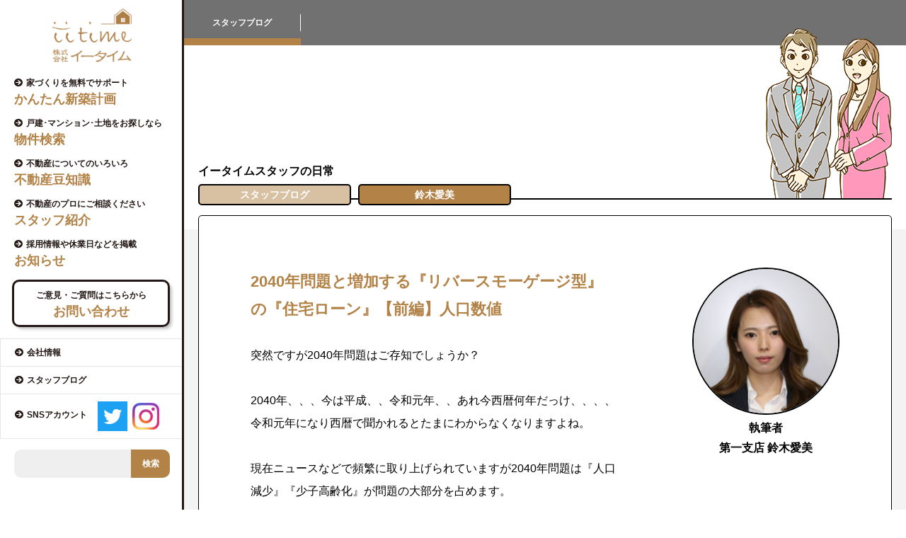

--- FILE ---
content_type: text/html; charset=UTF-8
request_url: https://iitime.jp/blog/2028/
body_size: 14227
content:

<!DOCTYPE html>
<html lang="ja">
<head>

<meta http-equiv="X-UA-Compatible" content="IE=edge">
<meta charset="utf-8">
<meta name="viewport" content="width=device-width, initial-scale=1">
<meta name="format-detection" content="telephone=no">
<meta name="SKYPE_TOOLBAR" content="SKYPE_TOOLBAR_PARSER_COMPATIBLE">

<link rel="stylesheet" href="https://iitime.jp/wp/wp-content/themes/iitime/css/common/reset.css">
<link rel="stylesheet" href="https://iitime.jp/wp/wp-content/themes/iitime/css/common/common.css">
<link rel="stylesheet" href="https://iitime.jp/wp/wp-content/themes/iitime/css/common/slick.css" media="screen">
<link rel="stylesheet" href="https://iitime.jp/wp/wp-content/themes/iitime/css/common/slick-theme.css" media="screen">
<link rel="stylesheet" href="https://iitime.jp/wp/wp-content/themes/iitime/css/common/parts.css">

<!-- JM Twitter Cards by Julien Maury 10.0.1 -->
<meta name="twitter:card" content="summary">
<meta name="twitter:creator" content="@iitime_jp">
<meta name="twitter:site" content="@iitime_jp">
<meta name="twitter:title" content="2040年問題と増加する『リバースモーゲージ型』の『住宅ローン』【前編】人口数値">
<meta name="twitter:description" content="2040年問題とは？一言で『日本の総人口が現在1億2,600万人の約20％減の1億人になり、その内4割が65歳以上』そして内閣府のデーターによるとそ">
<!-- /JM Twitter Cards by Julien Maury 10.0.1 -->
<title>2040年問題と増加する『リバースモーゲージ型』の『住宅ローン』【前編】人口数値 - 株式会社イータイム</title>
	<style>img:is([sizes="auto" i], [sizes^="auto," i]) { contain-intrinsic-size: 3000px 1500px }</style>
	
		<!-- All in One SEO 4.8.2 - aioseo.com -->
	<meta name="description" content="2040年問題と増加する『リバースモーゲージ型』の『住宅ローン』" />
	<meta name="robots" content="max-image-preview:large" />
	<meta name="author" content="鈴木愛美"/>
	<link rel="canonical" href="https://iitime.jp/blog/2028/" />
	<meta name="generator" content="All in One SEO (AIOSEO) 4.8.2" />
		<meta property="og:locale" content="ja_JP" />
		<meta property="og:site_name" content="株式会社イータイム - 東京・埼玉・千葉・神奈川で新築、建て替えをお考えの方、無料でご相談に応じます" />
		<meta property="og:type" content="article" />
		<meta property="og:title" content="2040年問題と増加する『リバースモーゲージ型』の『住宅ローン』【前編】人口数値 - 株式会社イータイム" />
		<meta property="og:description" content="2040年問題と増加する『リバースモーゲージ型』の『住宅ローン』" />
		<meta property="og:url" content="https://iitime.jp/blog/2028/" />
		<meta property="article:published_time" content="2019-11-24T01:41:23+00:00" />
		<meta property="article:modified_time" content="2021-06-17T00:59:18+00:00" />
		<meta name="twitter:card" content="summary_large_image" />
		<meta name="twitter:title" content="2040年問題と増加する『リバースモーゲージ型』の『住宅ローン』【前編】人口数値 - 株式会社イータイム" />
		<meta name="twitter:description" content="2040年問題と増加する『リバースモーゲージ型』の『住宅ローン』" />
		<script type="application/ld+json" class="aioseo-schema">
			{"@context":"https:\/\/schema.org","@graph":[{"@type":"BlogPosting","@id":"https:\/\/iitime.jp\/blog\/2028\/#blogposting","name":"2040\u5e74\u554f\u984c\u3068\u5897\u52a0\u3059\u308b\u300e\u30ea\u30d0\u30fc\u30b9\u30e2\u30fc\u30b2\u30fc\u30b8\u578b\u300f\u306e\u300e\u4f4f\u5b85\u30ed\u30fc\u30f3\u300f\u3010\u524d\u7de8\u3011\u4eba\u53e3\u6570\u5024 - \u682a\u5f0f\u4f1a\u793e\u30a4\u30fc\u30bf\u30a4\u30e0","headline":"2040\u5e74\u554f\u984c\u3068\u5897\u52a0\u3059\u308b\u300e\u30ea\u30d0\u30fc\u30b9\u30e2\u30fc\u30b2\u30fc\u30b8\u578b\u300f\u306e\u300e\u4f4f\u5b85\u30ed\u30fc\u30f3\u300f\u3010\u524d\u7de8\u3011\u4eba\u53e3\u6570\u5024","author":{"@id":"https:\/\/iitime.jp\/author\/aimi_suzuki\/#author"},"publisher":{"@id":"https:\/\/iitime.jp\/#organization"},"datePublished":"2019-11-24T10:41:23+09:00","dateModified":"2021-06-17T09:59:18+09:00","inLanguage":"ja","mainEntityOfPage":{"@id":"https:\/\/iitime.jp\/blog\/2028\/#webpage"},"isPartOf":{"@id":"https:\/\/iitime.jp\/blog\/2028\/#webpage"},"articleSection":"\u30b9\u30bf\u30c3\u30d5\u30d6\u30ed\u30b0, \u4eba\u53e3\u6e1b\u5c11, \u5c11\u5b50\u9ad8\u9f62\u5316, 2040\u5e74\u554f\u984c, \u4eba\u53e3\u63a8\u79fb\u4e88\u6e2c, \u4f4f\u5b85\u30ed\u30fc\u30f3, \u30ea\u30d0\u30fc\u30b9\u30e2\u30fc\u30b2\u30fc\u30b8, \u4eba\u53e3\u6570\u5024"},{"@type":"BreadcrumbList","@id":"https:\/\/iitime.jp\/blog\/2028\/#breadcrumblist","itemListElement":[{"@type":"ListItem","@id":"https:\/\/iitime.jp\/#listItem","position":1,"name":"\u5bb6","item":"https:\/\/iitime.jp\/","nextItem":{"@type":"ListItem","@id":"https:\/\/iitime.jp\/.\/blog\/#listItem","name":"\u30b9\u30bf\u30c3\u30d5\u30d6\u30ed\u30b0"}},{"@type":"ListItem","@id":"https:\/\/iitime.jp\/.\/blog\/#listItem","position":2,"name":"\u30b9\u30bf\u30c3\u30d5\u30d6\u30ed\u30b0","previousItem":{"@type":"ListItem","@id":"https:\/\/iitime.jp\/#listItem","name":"\u5bb6"}}]},{"@type":"Organization","@id":"https:\/\/iitime.jp\/#organization","name":"\u682a\u5f0f\u4f1a\u793e\u30a4\u30fc\u30bf\u30a4\u30e0","description":"\u6771\u4eac\u30fb\u57fc\u7389\u30fb\u5343\u8449\u30fb\u795e\u5948\u5ddd\u3067\u65b0\u7bc9\u3001\u5efa\u3066\u66ff\u3048\u3092\u304a\u8003\u3048\u306e\u65b9\u3001\u7121\u6599\u3067\u3054\u76f8\u8ac7\u306b\u5fdc\u3058\u307e\u3059","url":"https:\/\/iitime.jp\/"},{"@type":"Person","@id":"https:\/\/iitime.jp\/author\/aimi_suzuki\/#author","url":"https:\/\/iitime.jp\/author\/aimi_suzuki\/","name":"\u9234\u6728\u611b\u7f8e","image":{"@type":"ImageObject","@id":"https:\/\/iitime.jp\/blog\/2028\/#authorImage","url":"https:\/\/iitime.jp\/wp\/wp-content\/uploads\/2021\/06\/196-196-150x150.jpg","width":96,"height":96,"caption":"\u9234\u6728\u611b\u7f8e"}},{"@type":"WebPage","@id":"https:\/\/iitime.jp\/blog\/2028\/#webpage","url":"https:\/\/iitime.jp\/blog\/2028\/","name":"2040\u5e74\u554f\u984c\u3068\u5897\u52a0\u3059\u308b\u300e\u30ea\u30d0\u30fc\u30b9\u30e2\u30fc\u30b2\u30fc\u30b8\u578b\u300f\u306e\u300e\u4f4f\u5b85\u30ed\u30fc\u30f3\u300f\u3010\u524d\u7de8\u3011\u4eba\u53e3\u6570\u5024 - \u682a\u5f0f\u4f1a\u793e\u30a4\u30fc\u30bf\u30a4\u30e0","description":"2040\u5e74\u554f\u984c\u3068\u5897\u52a0\u3059\u308b\u300e\u30ea\u30d0\u30fc\u30b9\u30e2\u30fc\u30b2\u30fc\u30b8\u578b\u300f\u306e\u300e\u4f4f\u5b85\u30ed\u30fc\u30f3\u300f","inLanguage":"ja","isPartOf":{"@id":"https:\/\/iitime.jp\/#website"},"breadcrumb":{"@id":"https:\/\/iitime.jp\/blog\/2028\/#breadcrumblist"},"author":{"@id":"https:\/\/iitime.jp\/author\/aimi_suzuki\/#author"},"creator":{"@id":"https:\/\/iitime.jp\/author\/aimi_suzuki\/#author"},"datePublished":"2019-11-24T10:41:23+09:00","dateModified":"2021-06-17T09:59:18+09:00"},{"@type":"WebSite","@id":"https:\/\/iitime.jp\/#website","url":"https:\/\/iitime.jp\/","name":"\u682a\u5f0f\u4f1a\u793e\u30a4\u30fc\u30bf\u30a4\u30e0","description":"\u6771\u4eac\u30fb\u57fc\u7389\u30fb\u5343\u8449\u30fb\u795e\u5948\u5ddd\u3067\u65b0\u7bc9\u3001\u5efa\u3066\u66ff\u3048\u3092\u304a\u8003\u3048\u306e\u65b9\u3001\u7121\u6599\u3067\u3054\u76f8\u8ac7\u306b\u5fdc\u3058\u307e\u3059","inLanguage":"ja","publisher":{"@id":"https:\/\/iitime.jp\/#organization"}}]}
		</script>
		<!-- All in One SEO -->

<link rel="alternate" type="application/rss+xml" title="株式会社イータイム &raquo; 2040年問題と増加する『リバースモーゲージ型』の『住宅ローン』【前編】人口数値 のコメントのフィード" href="https://iitime.jp/blog/2028/feed/" />
<script type="text/javascript">
/* <![CDATA[ */
window._wpemojiSettings = {"baseUrl":"https:\/\/s.w.org\/images\/core\/emoji\/15.1.0\/72x72\/","ext":".png","svgUrl":"https:\/\/s.w.org\/images\/core\/emoji\/15.1.0\/svg\/","svgExt":".svg","source":{"concatemoji":"https:\/\/iitime.jp\/wp\/wp-includes\/js\/wp-emoji-release.min.js?ver=6.8.1"}};
/*! This file is auto-generated */
!function(i,n){var o,s,e;function c(e){try{var t={supportTests:e,timestamp:(new Date).valueOf()};sessionStorage.setItem(o,JSON.stringify(t))}catch(e){}}function p(e,t,n){e.clearRect(0,0,e.canvas.width,e.canvas.height),e.fillText(t,0,0);var t=new Uint32Array(e.getImageData(0,0,e.canvas.width,e.canvas.height).data),r=(e.clearRect(0,0,e.canvas.width,e.canvas.height),e.fillText(n,0,0),new Uint32Array(e.getImageData(0,0,e.canvas.width,e.canvas.height).data));return t.every(function(e,t){return e===r[t]})}function u(e,t,n){switch(t){case"flag":return n(e,"\ud83c\udff3\ufe0f\u200d\u26a7\ufe0f","\ud83c\udff3\ufe0f\u200b\u26a7\ufe0f")?!1:!n(e,"\ud83c\uddfa\ud83c\uddf3","\ud83c\uddfa\u200b\ud83c\uddf3")&&!n(e,"\ud83c\udff4\udb40\udc67\udb40\udc62\udb40\udc65\udb40\udc6e\udb40\udc67\udb40\udc7f","\ud83c\udff4\u200b\udb40\udc67\u200b\udb40\udc62\u200b\udb40\udc65\u200b\udb40\udc6e\u200b\udb40\udc67\u200b\udb40\udc7f");case"emoji":return!n(e,"\ud83d\udc26\u200d\ud83d\udd25","\ud83d\udc26\u200b\ud83d\udd25")}return!1}function f(e,t,n){var r="undefined"!=typeof WorkerGlobalScope&&self instanceof WorkerGlobalScope?new OffscreenCanvas(300,150):i.createElement("canvas"),a=r.getContext("2d",{willReadFrequently:!0}),o=(a.textBaseline="top",a.font="600 32px Arial",{});return e.forEach(function(e){o[e]=t(a,e,n)}),o}function t(e){var t=i.createElement("script");t.src=e,t.defer=!0,i.head.appendChild(t)}"undefined"!=typeof Promise&&(o="wpEmojiSettingsSupports",s=["flag","emoji"],n.supports={everything:!0,everythingExceptFlag:!0},e=new Promise(function(e){i.addEventListener("DOMContentLoaded",e,{once:!0})}),new Promise(function(t){var n=function(){try{var e=JSON.parse(sessionStorage.getItem(o));if("object"==typeof e&&"number"==typeof e.timestamp&&(new Date).valueOf()<e.timestamp+604800&&"object"==typeof e.supportTests)return e.supportTests}catch(e){}return null}();if(!n){if("undefined"!=typeof Worker&&"undefined"!=typeof OffscreenCanvas&&"undefined"!=typeof URL&&URL.createObjectURL&&"undefined"!=typeof Blob)try{var e="postMessage("+f.toString()+"("+[JSON.stringify(s),u.toString(),p.toString()].join(",")+"));",r=new Blob([e],{type:"text/javascript"}),a=new Worker(URL.createObjectURL(r),{name:"wpTestEmojiSupports"});return void(a.onmessage=function(e){c(n=e.data),a.terminate(),t(n)})}catch(e){}c(n=f(s,u,p))}t(n)}).then(function(e){for(var t in e)n.supports[t]=e[t],n.supports.everything=n.supports.everything&&n.supports[t],"flag"!==t&&(n.supports.everythingExceptFlag=n.supports.everythingExceptFlag&&n.supports[t]);n.supports.everythingExceptFlag=n.supports.everythingExceptFlag&&!n.supports.flag,n.DOMReady=!1,n.readyCallback=function(){n.DOMReady=!0}}).then(function(){return e}).then(function(){var e;n.supports.everything||(n.readyCallback(),(e=n.source||{}).concatemoji?t(e.concatemoji):e.wpemoji&&e.twemoji&&(t(e.twemoji),t(e.wpemoji)))}))}((window,document),window._wpemojiSettings);
/* ]]> */
</script>
<style id='wp-emoji-styles-inline-css' type='text/css'>

	img.wp-smiley, img.emoji {
		display: inline !important;
		border: none !important;
		box-shadow: none !important;
		height: 1em !important;
		width: 1em !important;
		margin: 0 0.07em !important;
		vertical-align: -0.1em !important;
		background: none !important;
		padding: 0 !important;
	}
</style>
<link rel='stylesheet' id='wp-block-library-css' href='https://iitime.jp/wp/wp-includes/css/dist/block-library/style.min.css?ver=6.8.1' type='text/css' media='all' />
<style id='classic-theme-styles-inline-css' type='text/css'>
/*! This file is auto-generated */
.wp-block-button__link{color:#fff;background-color:#32373c;border-radius:9999px;box-shadow:none;text-decoration:none;padding:calc(.667em + 2px) calc(1.333em + 2px);font-size:1.125em}.wp-block-file__button{background:#32373c;color:#fff;text-decoration:none}
</style>
<style id='global-styles-inline-css' type='text/css'>
:root{--wp--preset--aspect-ratio--square: 1;--wp--preset--aspect-ratio--4-3: 4/3;--wp--preset--aspect-ratio--3-4: 3/4;--wp--preset--aspect-ratio--3-2: 3/2;--wp--preset--aspect-ratio--2-3: 2/3;--wp--preset--aspect-ratio--16-9: 16/9;--wp--preset--aspect-ratio--9-16: 9/16;--wp--preset--color--black: #000000;--wp--preset--color--cyan-bluish-gray: #abb8c3;--wp--preset--color--white: #ffffff;--wp--preset--color--pale-pink: #f78da7;--wp--preset--color--vivid-red: #cf2e2e;--wp--preset--color--luminous-vivid-orange: #ff6900;--wp--preset--color--luminous-vivid-amber: #fcb900;--wp--preset--color--light-green-cyan: #7bdcb5;--wp--preset--color--vivid-green-cyan: #00d084;--wp--preset--color--pale-cyan-blue: #8ed1fc;--wp--preset--color--vivid-cyan-blue: #0693e3;--wp--preset--color--vivid-purple: #9b51e0;--wp--preset--gradient--vivid-cyan-blue-to-vivid-purple: linear-gradient(135deg,rgba(6,147,227,1) 0%,rgb(155,81,224) 100%);--wp--preset--gradient--light-green-cyan-to-vivid-green-cyan: linear-gradient(135deg,rgb(122,220,180) 0%,rgb(0,208,130) 100%);--wp--preset--gradient--luminous-vivid-amber-to-luminous-vivid-orange: linear-gradient(135deg,rgba(252,185,0,1) 0%,rgba(255,105,0,1) 100%);--wp--preset--gradient--luminous-vivid-orange-to-vivid-red: linear-gradient(135deg,rgba(255,105,0,1) 0%,rgb(207,46,46) 100%);--wp--preset--gradient--very-light-gray-to-cyan-bluish-gray: linear-gradient(135deg,rgb(238,238,238) 0%,rgb(169,184,195) 100%);--wp--preset--gradient--cool-to-warm-spectrum: linear-gradient(135deg,rgb(74,234,220) 0%,rgb(151,120,209) 20%,rgb(207,42,186) 40%,rgb(238,44,130) 60%,rgb(251,105,98) 80%,rgb(254,248,76) 100%);--wp--preset--gradient--blush-light-purple: linear-gradient(135deg,rgb(255,206,236) 0%,rgb(152,150,240) 100%);--wp--preset--gradient--blush-bordeaux: linear-gradient(135deg,rgb(254,205,165) 0%,rgb(254,45,45) 50%,rgb(107,0,62) 100%);--wp--preset--gradient--luminous-dusk: linear-gradient(135deg,rgb(255,203,112) 0%,rgb(199,81,192) 50%,rgb(65,88,208) 100%);--wp--preset--gradient--pale-ocean: linear-gradient(135deg,rgb(255,245,203) 0%,rgb(182,227,212) 50%,rgb(51,167,181) 100%);--wp--preset--gradient--electric-grass: linear-gradient(135deg,rgb(202,248,128) 0%,rgb(113,206,126) 100%);--wp--preset--gradient--midnight: linear-gradient(135deg,rgb(2,3,129) 0%,rgb(40,116,252) 100%);--wp--preset--font-size--small: 13px;--wp--preset--font-size--medium: 20px;--wp--preset--font-size--large: 36px;--wp--preset--font-size--x-large: 42px;--wp--preset--spacing--20: 0.44rem;--wp--preset--spacing--30: 0.67rem;--wp--preset--spacing--40: 1rem;--wp--preset--spacing--50: 1.5rem;--wp--preset--spacing--60: 2.25rem;--wp--preset--spacing--70: 3.38rem;--wp--preset--spacing--80: 5.06rem;--wp--preset--shadow--natural: 6px 6px 9px rgba(0, 0, 0, 0.2);--wp--preset--shadow--deep: 12px 12px 50px rgba(0, 0, 0, 0.4);--wp--preset--shadow--sharp: 6px 6px 0px rgba(0, 0, 0, 0.2);--wp--preset--shadow--outlined: 6px 6px 0px -3px rgba(255, 255, 255, 1), 6px 6px rgba(0, 0, 0, 1);--wp--preset--shadow--crisp: 6px 6px 0px rgba(0, 0, 0, 1);}:where(.is-layout-flex){gap: 0.5em;}:where(.is-layout-grid){gap: 0.5em;}body .is-layout-flex{display: flex;}.is-layout-flex{flex-wrap: wrap;align-items: center;}.is-layout-flex > :is(*, div){margin: 0;}body .is-layout-grid{display: grid;}.is-layout-grid > :is(*, div){margin: 0;}:where(.wp-block-columns.is-layout-flex){gap: 2em;}:where(.wp-block-columns.is-layout-grid){gap: 2em;}:where(.wp-block-post-template.is-layout-flex){gap: 1.25em;}:where(.wp-block-post-template.is-layout-grid){gap: 1.25em;}.has-black-color{color: var(--wp--preset--color--black) !important;}.has-cyan-bluish-gray-color{color: var(--wp--preset--color--cyan-bluish-gray) !important;}.has-white-color{color: var(--wp--preset--color--white) !important;}.has-pale-pink-color{color: var(--wp--preset--color--pale-pink) !important;}.has-vivid-red-color{color: var(--wp--preset--color--vivid-red) !important;}.has-luminous-vivid-orange-color{color: var(--wp--preset--color--luminous-vivid-orange) !important;}.has-luminous-vivid-amber-color{color: var(--wp--preset--color--luminous-vivid-amber) !important;}.has-light-green-cyan-color{color: var(--wp--preset--color--light-green-cyan) !important;}.has-vivid-green-cyan-color{color: var(--wp--preset--color--vivid-green-cyan) !important;}.has-pale-cyan-blue-color{color: var(--wp--preset--color--pale-cyan-blue) !important;}.has-vivid-cyan-blue-color{color: var(--wp--preset--color--vivid-cyan-blue) !important;}.has-vivid-purple-color{color: var(--wp--preset--color--vivid-purple) !important;}.has-black-background-color{background-color: var(--wp--preset--color--black) !important;}.has-cyan-bluish-gray-background-color{background-color: var(--wp--preset--color--cyan-bluish-gray) !important;}.has-white-background-color{background-color: var(--wp--preset--color--white) !important;}.has-pale-pink-background-color{background-color: var(--wp--preset--color--pale-pink) !important;}.has-vivid-red-background-color{background-color: var(--wp--preset--color--vivid-red) !important;}.has-luminous-vivid-orange-background-color{background-color: var(--wp--preset--color--luminous-vivid-orange) !important;}.has-luminous-vivid-amber-background-color{background-color: var(--wp--preset--color--luminous-vivid-amber) !important;}.has-light-green-cyan-background-color{background-color: var(--wp--preset--color--light-green-cyan) !important;}.has-vivid-green-cyan-background-color{background-color: var(--wp--preset--color--vivid-green-cyan) !important;}.has-pale-cyan-blue-background-color{background-color: var(--wp--preset--color--pale-cyan-blue) !important;}.has-vivid-cyan-blue-background-color{background-color: var(--wp--preset--color--vivid-cyan-blue) !important;}.has-vivid-purple-background-color{background-color: var(--wp--preset--color--vivid-purple) !important;}.has-black-border-color{border-color: var(--wp--preset--color--black) !important;}.has-cyan-bluish-gray-border-color{border-color: var(--wp--preset--color--cyan-bluish-gray) !important;}.has-white-border-color{border-color: var(--wp--preset--color--white) !important;}.has-pale-pink-border-color{border-color: var(--wp--preset--color--pale-pink) !important;}.has-vivid-red-border-color{border-color: var(--wp--preset--color--vivid-red) !important;}.has-luminous-vivid-orange-border-color{border-color: var(--wp--preset--color--luminous-vivid-orange) !important;}.has-luminous-vivid-amber-border-color{border-color: var(--wp--preset--color--luminous-vivid-amber) !important;}.has-light-green-cyan-border-color{border-color: var(--wp--preset--color--light-green-cyan) !important;}.has-vivid-green-cyan-border-color{border-color: var(--wp--preset--color--vivid-green-cyan) !important;}.has-pale-cyan-blue-border-color{border-color: var(--wp--preset--color--pale-cyan-blue) !important;}.has-vivid-cyan-blue-border-color{border-color: var(--wp--preset--color--vivid-cyan-blue) !important;}.has-vivid-purple-border-color{border-color: var(--wp--preset--color--vivid-purple) !important;}.has-vivid-cyan-blue-to-vivid-purple-gradient-background{background: var(--wp--preset--gradient--vivid-cyan-blue-to-vivid-purple) !important;}.has-light-green-cyan-to-vivid-green-cyan-gradient-background{background: var(--wp--preset--gradient--light-green-cyan-to-vivid-green-cyan) !important;}.has-luminous-vivid-amber-to-luminous-vivid-orange-gradient-background{background: var(--wp--preset--gradient--luminous-vivid-amber-to-luminous-vivid-orange) !important;}.has-luminous-vivid-orange-to-vivid-red-gradient-background{background: var(--wp--preset--gradient--luminous-vivid-orange-to-vivid-red) !important;}.has-very-light-gray-to-cyan-bluish-gray-gradient-background{background: var(--wp--preset--gradient--very-light-gray-to-cyan-bluish-gray) !important;}.has-cool-to-warm-spectrum-gradient-background{background: var(--wp--preset--gradient--cool-to-warm-spectrum) !important;}.has-blush-light-purple-gradient-background{background: var(--wp--preset--gradient--blush-light-purple) !important;}.has-blush-bordeaux-gradient-background{background: var(--wp--preset--gradient--blush-bordeaux) !important;}.has-luminous-dusk-gradient-background{background: var(--wp--preset--gradient--luminous-dusk) !important;}.has-pale-ocean-gradient-background{background: var(--wp--preset--gradient--pale-ocean) !important;}.has-electric-grass-gradient-background{background: var(--wp--preset--gradient--electric-grass) !important;}.has-midnight-gradient-background{background: var(--wp--preset--gradient--midnight) !important;}.has-small-font-size{font-size: var(--wp--preset--font-size--small) !important;}.has-medium-font-size{font-size: var(--wp--preset--font-size--medium) !important;}.has-large-font-size{font-size: var(--wp--preset--font-size--large) !important;}.has-x-large-font-size{font-size: var(--wp--preset--font-size--x-large) !important;}
:where(.wp-block-post-template.is-layout-flex){gap: 1.25em;}:where(.wp-block-post-template.is-layout-grid){gap: 1.25em;}
:where(.wp-block-columns.is-layout-flex){gap: 2em;}:where(.wp-block-columns.is-layout-grid){gap: 2em;}
:root :where(.wp-block-pullquote){font-size: 1.5em;line-height: 1.6;}
</style>
<link rel='stylesheet' id='contact-form-7-css' href='https://iitime.jp/wp/wp-content/plugins/contact-form-7/includes/css/styles.css?ver=6.0.6' type='text/css' media='all' />
<link rel='stylesheet' id='ppress-frontend-css' href='https://iitime.jp/wp/wp-content/plugins/wp-user-avatar/assets/css/frontend.min.css?ver=4.15.25' type='text/css' media='all' />
<link rel='stylesheet' id='ppress-flatpickr-css' href='https://iitime.jp/wp/wp-content/plugins/wp-user-avatar/assets/flatpickr/flatpickr.min.css?ver=4.15.25' type='text/css' media='all' />
<link rel='stylesheet' id='ppress-select2-css' href='https://iitime.jp/wp/wp-content/plugins/wp-user-avatar/assets/select2/select2.min.css?ver=6.8.1' type='text/css' media='all' />
<link rel='stylesheet' id='jquery-ui-smoothness-css' href='https://iitime.jp/wp/wp-content/plugins/contact-form-7/includes/js/jquery-ui/themes/smoothness/jquery-ui.min.css?ver=1.12.1' type='text/css' media='screen' />
<script type="text/javascript" src="https://iitime.jp/wp/wp-includes/js/jquery/jquery.min.js?ver=3.7.1" id="jquery-core-js"></script>
<script type="text/javascript" src="https://iitime.jp/wp/wp-includes/js/jquery/jquery-migrate.min.js?ver=3.4.1" id="jquery-migrate-js"></script>
<script type="text/javascript" src="https://iitime.jp/wp/wp-content/plugins/wp-user-avatar/assets/flatpickr/flatpickr.min.js?ver=4.15.25" id="ppress-flatpickr-js"></script>
<script type="text/javascript" src="https://iitime.jp/wp/wp-content/plugins/wp-user-avatar/assets/select2/select2.min.js?ver=4.15.25" id="ppress-select2-js"></script>
<link rel="https://api.w.org/" href="https://iitime.jp/wp-json/" /><link rel="alternate" title="JSON" type="application/json" href="https://iitime.jp/wp-json/wp/v2/posts/2028" /><link rel="EditURI" type="application/rsd+xml" title="RSD" href="https://iitime.jp/wp/xmlrpc.php?rsd" />
<meta name="generator" content="WordPress 6.8.1" />
<link rel='shortlink' href='https://iitime.jp/?p=2028' />
<link rel="alternate" title="oEmbed (JSON)" type="application/json+oembed" href="https://iitime.jp/wp-json/oembed/1.0/embed?url=https%3A%2F%2Fiitime.jp%2Fblog%2F2028%2F" />
<link rel="alternate" title="oEmbed (XML)" type="text/xml+oembed" href="https://iitime.jp/wp-json/oembed/1.0/embed?url=https%3A%2F%2Fiitime.jp%2Fblog%2F2028%2F&#038;format=xml" />
<link rel="icon" href="https://iitime.jp/wp/wp-content/uploads/2019/08/cropped-iitime_fav.png" sizes="32x32" />
<link rel="icon" href="https://iitime.jp/wp/wp-content/uploads/2019/08/cropped-iitime_fav.png" sizes="192x192" />
<link rel="apple-touch-icon" href="https://iitime.jp/wp/wp-content/uploads/2019/08/cropped-iitime_fav.png" />
<meta name="msapplication-TileImage" content="https://iitime.jp/wp/wp-content/uploads/2019/08/cropped-iitime_fav.png" />
		<style type="text/css" id="wp-custom-css">
			.yarpp-related a {
	text-decoration:none !important;
	color:#000000 !important;
	font-weight:normal !important;
}
.yarpp-related a:hover {
	text-decoration:underline !important;
	color:#000000 !important;
}		</style>
		
<!-- CSSファイルのだし分け -->
<link rel="stylesheet" href="https://iitime.jp/wp/wp-content/themes/iitime/css/blog/blog.css">
<link rel="stylesheet" href="https://use.fontawesome.com/releases/v5.5.0/css/all.css" integrity="sha384-B4dIYHKNBt8Bc12p+WXckhzcICo0wtJAoU8YZTY5qE0Id1GSseTk6S+L3BlXeVIU" crossorigin="anonymous">


<!--[if lt IE 9]>
<script src="http://html5shiv.googlecode.com/svn/trunk/html5.js"></script>
<script src="http://css3-mediaqueries-js.googlecode.com/svn/trunk/css3-mediaqueries.js"></script>
<![endif]-->

<script src="https://yubinbango.github.io/yubinbango/yubinbango.js" charset="UTF-8"></script>
<script src="https://iitime.jp/wp/wp-content/themes/iitime/js/common.js"></script>
</head>
<body> 


<header>
	<div class="header_logo_block">
		<p class="header_logo"><a href="https://iitime.jp"><img src="https://iitime.jp/wp/wp-content/themes/iitime/img/common/logo_header.png" alt="株式会社イータイム"></a></p>
	</div>
  <nav class="global">
    <ul class="main_nav">
      <li><a href="https://xn--efvx95a21e2qq.tokyo/lp/">家づくりを無料でサポート<div class="big_text">かんたん新築計画</div></a></li>
      <li><a href="https://iitime.jp/search">戸建･マンション･土地をお探しなら<div class="big_text">物件検索</div></a></li>
      <li><a href="https://iitime.jp/tips">不動産についてのいろいろ<div class="big_text">不動産豆知識</div></a></li>
      <li><a href="https://iitime.jp/staff">不動産のプロにご相談ください<div class="big_text">スタッフ紹介</div></a></li>
      <li><a href="https://ameblo.jp/iitime" target="_blank">採用情報や休業日などを掲載<div class="big_text">お知らせ</div></a></li>
    </ul>
    <ul class="contact_nav">
      <li><a href="https://iitime.jp/contact">ご意見・ご質問はこちらから<div class="big_text">お問い合わせ</div></a></li>
    </ul>
    <ul class="sub_nav">
      <li><a href="https://iitime.jp/company"><span>会社情報</span></a></li>
      <li><a href="https://iitime.jp/blog"><span>スタッフブログ</span></a></li>
      <li><span>SNSアカウント</span>
      	<a class="tw_btn" href="https://twitter.com/iitime_jp" target="_blank"><i class="fab fa-twitter"></i></a>
      	<a style="margin-left:5px;" href="https://www.instagram.com/iitime_jp/" target="_blank"><img src="https://iitime.jp/wp/wp-content/themes/iitime/img/icon-insta.jpg"></a>
      </li>
    </ul>
    
    <ul class="search_nav">
      <li>
        <form method="get" action="https://iitime.jp/" >
  <input name="s" type="text">
  <input type="submit" value="検索">
</form>      </li>
    </ul>
  </nav>
</header>

<div class="sp_header">
  <div class="sp_menu_bar">
    <p class="logo"><a href="https://iitime.jp"><img src="https://iitime.jp/wp/wp-content/themes/iitime/img/common/sp_logo.png" alt="株式会社イータイム"></a></p>  
    <div class="sp_bar_btn">
      <div class="btn" data-target="sp_share">
        <i class="fas fa-share-alt"></i>
        <p>シェア</p>
      </div>
      <div class="btn" data-target="sp_nav">
        <i class="fas fa-bars"></i>
        <p>メニュー</p>
      </div>
    </div>
  </div>	
  <nav class="sp_nav global target">
	<div class="sp_nav_inner">
		<ul class="search_nav">
		  <li>
			<form method="get" action="https://iitime.jp/" >
  <input name="s" type="text">
  <input type="submit" value="検索">
</form>		  </li>
		</ul>
		<ul class="main_nav">
		  <li><a href="https://xn--efvx95a21e2qq.tokyo/lp/">家づくりを無料でサポート<div class="big_text">かんたん新築計画</div></a></li>
		  <li><a href="https://iitime.jp/search">戸建･マンション･土地をお探しなら<div class="big_text">物件検索</div></a></li>
		  <li><a href="https://iitime.jp/tips">不動産についてのいろいろ<div class="big_text">不動産豆知識</div></a></li>
		  <li><a href="https://iitime.jp/staff">不動産のプロにご相談ください<div class="big_text">スタッフ紹介</div></a></li>
	      <li><a href="https://ameblo.jp/iitime">採用情報や休業日などを掲載<div class="big_text">お知らせ</div></a></li>

		</ul>
		<ul class="contact_nav">
		  <li><a href="https://iitime.jp/contact">ご意見・ご質問はこちらから<div class="big_text">お問い合わせ</div></a></li>
		</ul>
		<ul class="sub_nav">
		  <li><a href="https://iitime.jp/company"><span>会社情報</span></a></li>
		  <li><a href="https://iitime.jp/blog"><span>スタッフブログ</span></a></li>
		  <li><span>SNSアカウント</span>
		  	<a class="tw_btn" href="https://twitter.com/iitime_jp" target="_blank"><i class="fab fa-twitter"></i></a>
	      	<a style="" href="https://www.instagram.com/iitime_jp/" target="_blank"><img src="https://iitime.jp/wp/wp-content/themes/iitime/img/icon-insta.jpg"></a>
		  </li>

		</ul>
	</div>
  </nav>
  <div class="sp_share target">
    <ul>
      <li class="fb"><a href=""><i class="fab fa-facebook-f"></i></a></li>
      <li class="tw"><a href=""><i class="fab fa-twitter"></i></a></li>
      <li class="line"><a href=""><i class="fab fa-line"></i></a></li>
    </ul>
  </div>
</div>


<div class="main">
  <div class="content">
    <!-- サブナビゲーション -->
    <ul class="sub_nav">
      <!-- スタッフブログの時の表示 -->
              <li class="active">
          <a href="https://iitime.jp/./blog/"><span>スタッフブログ</span></a>
        </li>
      <!-- カスタム投稿タイプの時の表示 -->
          </ul>
    <!-- サブナビゲーション -->
    
    <div class="content_header">
      <div class="content_header_inner">
        <!-- 画像のだし分け -->
        <img class="header_img" src="https://iitime.jp/wp/wp-content/themes/iitime/img/company/top_img.png">        <div class="breadcrumb">
          <!-- 見出しのだし分け -->
          <div class="head-title">イータイムスタッフの日常</div>          <!-- パンくずの出力 -->
          <ul>
                          <li>スタッフブログ</li>
              <li class="active">鈴木愛美</li>
                      </ul>
        </div>
      </div>
    </div>
    
    <!-- クラス名 postはblogに置換、それ以外はそのまま出力 -->
    <article class="detail blog_detail">
            <div class="title_area">
        <section class="text">
          <h1>2040年問題と増加する『リバースモーゲージ型』の『住宅ローン』【前編】人口数値</h1>
          <p>突然ですが2040年問題はご存知でしょうか？<br />
<br />
2040年、、、今は平成、、令和元年、、あれ今西暦何年だっけ、、、、令和元年になり西暦で聞かれるとたまにわからなくなりますよね。<br />
<br />
現在ニュースなどで頻繁に取り上げられていますが2040年問題は『人口減少』『少子高齢化』が問題の大部分を占めます。<br />
<br />
2040年問題と住宅ローンとの結びつきについて【前編】【後編】で分けてご説明させて頂きます。</p>
        </section>
        <section class="img">
          <div class="img_wrap">
            <!-- 執筆者情報を取得する。-->
                          <img data-del="avatar" src='https://iitime.jp/wp/wp-content/uploads/2021/06/196-196.jpg' class='avatar pp-user-avatar avatar-200 photo ' height='200' width='200'/>                      </div>
          <p class="name">執筆者</p><p class="name">第一支店 鈴木愛美</p>        </section>

      </div>
              <div class="detail_body">
          <h3>2040年問題とは？</h3>
<p>一言で</p>
<p>『日本の総人口が現在1億2,600万人の約20％減の1億人になり、その内4割が65歳以上』</p>
<p>そして内閣府のデーターによるとその10年後には1億人も下回り9,000万人になるといわれております。</p>
<p>労働力人口も2014年6,587万人から2030年5,683万人、2,060年には3,795万人へと減少予想されております。</p>
<p>高齢者を支えている若者が減少し、働ける人の割合も減少、『高齢者を若手が支える』年金制度もどのように変わっていくのか気になる所です。</p>
<h3>2060年までの人口推移予測</h3>
<p>現在総務省統計局では令和元年9月1日【1億2,615万人】で前年同月に比べ-27万人減<br />
また内閣府は昨年高齢白書で65歳以上の高齢者は総人口に対して28%というデータも出しております。</p>
<p>平成20年の【1億2,800万人】を境に約10年で185万人減、1年間18.5万人総人口が減ってることになります。</p>
<p>ここで私は疑問がわきました。</p>
<p>年間18.5万人減であれば、、現在の総人口【1億2,615万人】で1億人を下回るのは平均値からして単純計算から141年？！<br />
ニュースでは2060年には1億人を下回ると聞いたことがあります。</p>
<p>今後40年間で2615万人減、、、年間平均65万人減つまりは10年前の『人口減ってます』に対して3.6倍の勢いで減少する見込みがでてるということになります。</p>
<p>※昨年の島根県の総人口(68万人)に匹敵しますので毎年島根県が一つずつ無くなるイメージです。これがあと40年続くとなると恐ろしいですね。</p>
<p>なぜこれからの人口推移が著しく減少するのか凄く気になりましたので少し調べてみましたが、調べだすと物凄く深いテーマだということがわかりました。</p>
<p>結論から申し上げます。</p>
<p>推移はあくまで『平均値』で見るのではなく『%』でみるものでした。<br />
すみません基本的なことを見落としてました。<br />
※総務省統計局参照<br />
【実】2010年1億2,805万人<br />
【実】2011年1億2,783万人 -0.2%減<br />
【実】2012年1億2,759万人 -0.2%減<br />
【実】2013年1億2,741万人 -0.2%減<br />
【実】2014年1億2,723万人 -0.2%減<br />
【実】2015年1億2,709万人 -0.2%減<br />
【実】2016年1億2,693万人 -0.2%減<br />
【実】2017年1億2,670万人 -0.2%減<br />
【実】2018年1億2,644万人 -0.3%減<br />
※総務省統計局参照<br />
【予】2019年1億2,606万人 -0.3%減<br />
【予】2020年1億2,568万人 -0.3%減<br />
～<br />
【予】2025年1億2,318万人 -0.4%減<br />
～<br />
【予】2030年1億2,074万人 -0.4%減<br />
～<br />
【予】2040年1億1,483万人 -0.5%減<br />
～<br />
【予】2050年1億922万人 -0.5%減<br />
～<br />
【予】2060年1億388万人 -0.5%減</p>
<p>減少推移はあくまで予想なので『出生率』や『老後期間』で変動があるかと思います。</p>
<p>総務省統計局　人口推移(https://www.stat.go.jp/data/jinsui/new.html)</p>
<p>内閣府　高齢社会白書（https://www8.cao.go.jp/kourei/whitepaper/index-w.html）</p>
<h3>2040年問題も『住宅』に常に付随している</h3>
<p>私も恥ずかしながらなニュースなどで耳にはしておりましたが具体的に『なぜ』そうなるのか。</p>
<p>また実際に総務省や内閣府のデーターをみて興味を持ち少し理解できたと思います。</p>
<p>まだ多くを語れるほどでは御座いませんが我々の『住宅』には常に付随していると思います。</p>
<p>【後半】では『リバースモーゲージ型』について簡単にご説明させて頂きます。</p>
<p>&nbsp;</p>
<div class='yarpp yarpp-related yarpp-related-website yarpp-template-list'>
<!-- YARPP List -->
<h3>関連記事</h3><ol>
<li><a href="https://iitime.jp/blog/2055/" rel="bookmark" title="【後編】『リバースモーゲージ型』の『住宅ローン』">【後編】『リバースモーゲージ型』の『住宅ローン』</a></li>
</ol>
</div>
          
                    <div style="margin:0 auto 30px;width:100%;text-align:center;">
          	<a href="https://新築計画.tokyo/lp/" target="_blank">
          		<img style="" src="/img/banner/shintikukeikaku.jpg?v=3" alt="かんたん新築計画">
          	</a>
          </div>
                    
          
        </div>
                </article>
    
          <section class="blog blog_detail">
        <div class="sub_content_header">
          <ul class="breadcrumb">
            <li class="active">最近の執筆ブログ一覧</li>
          </ul>
          <a href="https://iitime.jp/blog">イータイムブログ一覧</a>
        </div>
        
        <ul class="post_list">
                      <li>
              <a href="https://iitime.jp/blog/2138/">
                <div class="date">2020.07.28</div>
                <img src="https://iitime.jp/wp/wp-content/uploads/2020/12/200311291918_01-300x200.jpg">
                <h3>擁壁のある土地の売却相談</h3>
                <p>擁壁のある土地を売却するのには、知識が無ければ売却の値付けがお客様と出来ないのですが、不動産会社は何...</p>
                <div class="user_prof">
                  <img data-del="avatar" src='https://iitime.jp/wp/wp-content/uploads/2021/06/196-196.jpg' class='avatar pp-user-avatar avatar-200 photo ' height='200' width='200'/>                  <p>第一支店<br>鈴木愛美</p>
                </div><!--/.user_prof-->
              </a>
            </li>
                      <li>
              <a href="https://iitime.jp/blog/2055/">
                <div class="date">2019.11.30</div>
                <img src="https://iitime.jp/wp/wp-content/uploads/2019/09/2b3e4191b4019c3ce971b5ba0c3be679_m-300x200.jpg">
                <h3>【後編】『リバースモーゲージ型』の『住宅ローン』</h3>
                <p>前回のブログで2040年問題の特に『人口推移予測』と『高齢者を若手が支える時代になる』について書かせ...</p>
                <div class="user_prof">
                  <img data-del="avatar" src='https://iitime.jp/wp/wp-content/uploads/2021/06/196-196.jpg' class='avatar pp-user-avatar avatar-200 photo ' height='200' width='200'/>                  <p>第一支店<br>鈴木愛美</p>
                </div><!--/.user_prof-->
              </a>
            </li>
                      <li>
              <a href="https://iitime.jp/blog/2028/">
                <div class="date">2019.11.24</div>
                <img src="https://iitime.jp/wp/wp-content/uploads/2019/09/a5a0407feab94b2ee2151b81cefdea8c_m-300x200.jpg">
                <h3>2040年問題と増加する『リバースモーゲージ型』の『住宅ロー...</h3>
                <p>突然ですが2040年問題はご存知でしょうか？<br />
<br />
2040年、、、今は平成...</p>
                <div class="user_prof">
                  <img data-del="avatar" src='https://iitime.jp/wp/wp-content/uploads/2021/06/196-196.jpg' class='avatar pp-user-avatar avatar-200 photo ' height='200' width='200'/>                  <p>第一支店<br>鈴木愛美</p>
                </div><!--/.user_prof-->
              </a>
            </li>
                      <li>
              <a href="https://iitime.jp/blog/2010/">
                <div class="date">2019.11.18</div>
                <img src="https://iitime.jp/wp/wp-content/uploads/2019/09/ec2ff899d87d513a4ccd6eb35399acf0_t-300x200.jpeg">
                <h3>年間に住宅の着工どれくらいしてるの？</h3>
                <p>素朴な疑問『年間に住宅の着工どれくらいしてるの？』にお答え致します。<br />
<br />
</p>
                <div class="user_prof">
                  <img data-del="avatar" src='https://iitime.jp/wp/wp-content/uploads/2021/06/196-196.jpg' class='avatar pp-user-avatar avatar-200 photo ' height='200' width='200'/>                  <p>第一支店<br>鈴木愛美</p>
                </div><!--/.user_prof-->
              </a>
            </li>
                    <li style="visibility:hidden; padding:0;"></li>
          <li style="visibility:hidden; padding:0;"></li>
        </ul>
      </section>
      </div>
  <footer>
	<section class="contact">
		<div class="row">
			<img src="https://iitime.jp/wp/wp-content/themes/iitime/img/common/footer_tel.png" alt="電話アイコン">
			<h3>お電話でのお問い合わせ</h3>
			<div class="tel">03-6384-1040</div>
			<p class="contact_text">365日年中無休　無料相談実施中<span class="pc">&nbsp;</span><br class="sp">受付時間／7:00～23:00</p>
		</div>
		<div class="row">
			<img src="https://iitime.jp/wp/wp-content/themes/iitime/img/common/footer_mail.png" alt="メールアイコン">
			<h3>メールでのお問い合わせ</h3>
			<div class="contact_btn"><a href="https://iitime.jp/contact">お問い合わせ</a></div>
		</div>
	</section><!--/.contact-->

	<section class="map">
		<iframe src="https://www.google.com/maps/embed?pb=!1m18!1m12!1m3!1d3240.551298470698!2d139.70997121525892!3d35.688048880192675!2m3!1f0!2f0!3f0!3m2!1i1024!2i768!4f13.1!3m3!1m2!1s0x60188ce9e59125b5%3A0xc9bf8e6a885a0b86!2z44CSMTYwLTAwMjIg5p2x5Lqs6YO95paw5a6_5Yy65paw5a6_77yR5LiB55uu77yT4oiS77yYIFlLQuaWsOWuv-W-oeiLkQ!5e0!3m2!1sja!2sjp!4v1634806973467!5m2!1sja!2sjp" width="996" height="526" style="border:0;" allowfullscreen="" loading="lazy"></iframe>
	</section><!--/.map-->

	<section class="sns">
  
	</section><!--/.sns-->

	<section class="link_map">
		<div class="link_map_inner">
			<ul>
				<li class="link1"><a href="https://xn--efvx95a21e2qq.tokyo/lp/">かんたん新築計画</a></li>
			</ul>
			<ul>
				<li><a href="https://iitime.jp/search">物件検索</a></li>
				<li><a href="https://iitime.jp/search/property_type/new_house"><span>新築戸建</span></a></li>
				<li><a href="https://iitime.jp/search/property_type/used_house"><span>中古戸建</span></a></li>
				<li><a href="https://iitime.jp/search/property_type/new_apartment"><span>新築マンション</span></a></li>
				<li><a href="https://iitime.jp/search/property_type/used_apartment"><span>中古マンション</span></a></li>
				<li><a href="https://iitime.jp/search/property_type/land"><span>土地</span></a></li>
			</ul>
			<ul>
				<li><a href="https://iitime.jp/tips">不動産豆知識</span></a></li>
				<li><a href="https://iitime.jp/tips/category/money/"><span>お金のこと</span></a></li><li><a href="https://iitime.jp/tips/category/land/"><span>土地のこと</span></a></li><li><a href="https://iitime.jp/tips/category/architecture/"><span>建築のこと</span></a></li>			</ul>
			<ul>
				<li><a href="https://iitime.jp/company">会社情報</span></a></li>
				<li><a href="https://iitime.jp/company_detail"><span>会社概要</span></a></li>
<!--
				<li><a href="https://iitime.jp/company_greeting"><span>代表あいさつ</span></a></li>
-->
				<li><a href="https://iitime.jp/company_works"><span>事業内容</span></a></li>
				<li><a href="https://iitime.jp/staff"><span>スタッフ紹介</span></a></li>
			</ul>
			<ul class="site_link">
				<li><a href="https://iitime.jp/blog">スタッフブログ</a></li>
				<li><a href="https://iitime.jp/contact">お問い合わせ</a></li>
				<li><a href="https://iitime.jp/privacypolicy">プライバシーポリシー</a></li>
				<li><a href="https://iitime.jp/sitemap">サイトマップ</a></li>
			</ul>
		</div>
	</section><!--/.link_map-->

	<section class="footer_bottom">
		<div class="footer_bottom_inner">
			<div class="row">
				<img class="footer_logo" src="https://iitime.jp/wp/wp-content/themes/iitime/img/common/logo_footer.png" alt="株式会社イータイム">
			</div>
			<div class="row footer_text">
				<div class="text_wrap">
          <p>株式会社イータイム<span class="pc"> / </span><br class="sp">東京都新宿区新宿1-3-8 YKB新宿御苑ビル<br class="sp"><!--TEL03-6230-9401--></p>
          <p class="copyright">Copyright&copy;2019 iitime Inc. All Rights Reserved.</p>
        </div>
				
			</div>
			<div class="row">
				<a class="tw_btn" href="https://twitter.com/iitime_jp" target="_blank"><i class="fab fa-twitter"></i></a>
			</div>
		</div>
	</section><!--/.footer_bottom-->
</footer>
<div id="fb-root"></div>
<script>(function(d, s, id) {
  var js, fjs = d.getElementsByTagName(s)[0];
  if (d.getElementById(id)) return;
  js = d.createElement(s); js.id = id;
  js.src = 'https://connect.facebook.net/ja_JP/sdk.js#xfbml=1&version=v3.2';
  fjs.parentNode.insertBefore(js, fjs);
}(document, 'script', 'facebook-jssdk'));</script>
<div>
  <script type="speculationrules">
{"prefetch":[{"source":"document","where":{"and":[{"href_matches":"\/*"},{"not":{"href_matches":["\/wp\/wp-*.php","\/wp\/wp-admin\/*","\/wp\/wp-content\/uploads\/*","\/wp\/wp-content\/*","\/wp\/wp-content\/plugins\/*","\/wp\/wp-content\/themes\/iitime\/*","\/*\\?(.+)"]}},{"not":{"selector_matches":"a[rel~=\"nofollow\"]"}},{"not":{"selector_matches":".no-prefetch, .no-prefetch a"}}]},"eagerness":"conservative"}]}
</script>
<script>
document.addEventListener( 'wpcf7mailsent', function( event ) {location = "https://iitime.jp/complete/";}, false );
</script><link rel='stylesheet' id='yarppRelatedCss-css' href='https://iitime.jp/wp/wp-content/plugins/yet-another-related-posts-plugin/style/related.css?ver=5.30.11' type='text/css' media='all' />
<script type="text/javascript" src="https://iitime.jp/wp/wp-includes/js/dist/hooks.min.js?ver=4d63a3d491d11ffd8ac6" id="wp-hooks-js"></script>
<script type="text/javascript" src="https://iitime.jp/wp/wp-includes/js/dist/i18n.min.js?ver=5e580eb46a90c2b997e6" id="wp-i18n-js"></script>
<script type="text/javascript" id="wp-i18n-js-after">
/* <![CDATA[ */
wp.i18n.setLocaleData( { 'text direction\u0004ltr': [ 'ltr' ] } );
/* ]]> */
</script>
<script type="text/javascript" src="https://iitime.jp/wp/wp-content/plugins/contact-form-7/includes/swv/js/index.js?ver=6.0.6" id="swv-js"></script>
<script type="text/javascript" id="contact-form-7-js-translations">
/* <![CDATA[ */
( function( domain, translations ) {
	var localeData = translations.locale_data[ domain ] || translations.locale_data.messages;
	localeData[""].domain = domain;
	wp.i18n.setLocaleData( localeData, domain );
} )( "contact-form-7", {"translation-revision-date":"2025-04-11 06:42:50+0000","generator":"GlotPress\/4.0.1","domain":"messages","locale_data":{"messages":{"":{"domain":"messages","plural-forms":"nplurals=1; plural=0;","lang":"ja_JP"},"This contact form is placed in the wrong place.":["\u3053\u306e\u30b3\u30f3\u30bf\u30af\u30c8\u30d5\u30a9\u30fc\u30e0\u306f\u9593\u9055\u3063\u305f\u4f4d\u7f6e\u306b\u7f6e\u304b\u308c\u3066\u3044\u307e\u3059\u3002"],"Error:":["\u30a8\u30e9\u30fc:"]}},"comment":{"reference":"includes\/js\/index.js"}} );
/* ]]> */
</script>
<script type="text/javascript" id="contact-form-7-js-before">
/* <![CDATA[ */
var wpcf7 = {
    "api": {
        "root": "https:\/\/iitime.jp\/wp-json\/",
        "namespace": "contact-form-7\/v1"
    }
};
/* ]]> */
</script>
<script type="text/javascript" src="https://iitime.jp/wp/wp-content/plugins/contact-form-7/includes/js/index.js?ver=6.0.6" id="contact-form-7-js"></script>
<script type="text/javascript" id="ppress-frontend-script-js-extra">
/* <![CDATA[ */
var pp_ajax_form = {"ajaxurl":"https:\/\/iitime.jp\/wp\/wp-admin\/admin-ajax.php","confirm_delete":"Are you sure?","deleting_text":"Deleting...","deleting_error":"An error occurred. Please try again.","nonce":"31c9b00f56","disable_ajax_form":"false","is_checkout":"0","is_checkout_tax_enabled":"0","is_checkout_autoscroll_enabled":"true"};
/* ]]> */
</script>
<script type="text/javascript" src="https://iitime.jp/wp/wp-content/plugins/wp-user-avatar/assets/js/frontend.min.js?ver=4.15.25" id="ppress-frontend-script-js"></script>
<script type="text/javascript" src="https://iitime.jp/wp/wp-content/plugins/lazy-load/js/jquery.sonar.min.js?ver=0.6.1" id="jquery-sonar-js"></script>
<script type="text/javascript" src="https://iitime.jp/wp/wp-content/plugins/lazy-load/js/lazy-load.js?ver=0.6.1" id="wpcom-lazy-load-images-js"></script>
<script type="text/javascript" src="https://iitime.jp/wp/wp-includes/js/jquery/ui/core.min.js?ver=1.13.3" id="jquery-ui-core-js"></script>
<script type="text/javascript" src="https://iitime.jp/wp/wp-includes/js/jquery/ui/datepicker.min.js?ver=1.13.3" id="jquery-ui-datepicker-js"></script>
<script type="text/javascript" id="jquery-ui-datepicker-js-after">
/* <![CDATA[ */
jQuery(function(jQuery){jQuery.datepicker.setDefaults({"closeText":"\u9589\u3058\u308b","currentText":"\u4eca\u65e5","monthNames":["1\u6708","2\u6708","3\u6708","4\u6708","5\u6708","6\u6708","7\u6708","8\u6708","9\u6708","10\u6708","11\u6708","12\u6708"],"monthNamesShort":["1\u6708","2\u6708","3\u6708","4\u6708","5\u6708","6\u6708","7\u6708","8\u6708","9\u6708","10\u6708","11\u6708","12\u6708"],"nextText":"\u6b21","prevText":"\u524d","dayNames":["\u65e5\u66dc\u65e5","\u6708\u66dc\u65e5","\u706b\u66dc\u65e5","\u6c34\u66dc\u65e5","\u6728\u66dc\u65e5","\u91d1\u66dc\u65e5","\u571f\u66dc\u65e5"],"dayNamesShort":["\u65e5","\u6708","\u706b","\u6c34","\u6728","\u91d1","\u571f"],"dayNamesMin":["\u65e5","\u6708","\u706b","\u6c34","\u6728","\u91d1","\u571f"],"dateFormat":"yy\u5e74mm\u6708d\u65e5","firstDay":1,"isRTL":false});});
/* ]]> */
</script>
<script type="text/javascript" src="https://iitime.jp/wp/wp-content/plugins/contact-form-7/includes/js/html5-fallback.js?ver=6.0.6" id="contact-form-7-html5-fallback-js"></script>
</div>
</div>
<!--/.main-->
</body>
</html>


--- FILE ---
content_type: text/css
request_url: https://iitime.jp/wp/wp-content/themes/iitime/css/common/common.css
body_size: 6116
content:
@charset "utf-8";
/*==========================================
 共通設定
===========================================*/
* {
  -webkit-box-sizing: border-box;
  -moz-box-sizing: border-box;
  -o-box-sizing: border-box;
  -ms-box-sizing: border-box;
  box-sizing: border-box;
}


/*=== clearfix ===*/
.cf {
  zoom: 1;
}
.cf:before, .cf:after {
  content: "";
  display: table;
}
.cf:after {
  clear: both;
}


/*=== フォント ===*/
body {
  font-family: "游ゴシック", "Yu Gothic", YuGothic,  "メイリオ", Meiryo, "ＭＳ ゴシック", sans-serif;
}
html,body{
  font-size: 10px;
}
@media screen and (max-width:1280px) {
html,body{
  font-size: 8px;
}
}
@media screen and (max-width:980px) {
html,body{
  font-size: 8px;
}
}
img{
	max-width: 100%;
	vertical-align: bottom;
	margin: 0;
	padding: 0;
	border: none;
}
a{
  text-decoration: underline;
}
/*明朝体の場合*/
/*body {
  font-family: "游明朝体", "Yu Mincho", YuMincho, "ヒラギノ明朝 ProN W6", "HiraMinProN-W6", "HG明朝E", "ＭＳ Ｐ明朝", "MS PMincho", "MS 明朝", serif;
}
*/

strong{
	font-weight:bold;
}


/*=== パンくずリスト ===*/
.breadcrumb {
}


/*==========================================
 ヘッダー
===========================================*/
.sp_header{
  display: none;
}
header{
	position: fixed;
	z-index: 1000;
	left: 0;
	top: 0;
	background: #fff;
	width: 260px;
	height: 100%;
	border-right: 3px solid #231815;
	padding-bottom: 50px;
}

header .header_logo_block{
	width: 260px;
	height :100px;
	display:flex;
justify-content: center ;
 align-items: center;
}

header .header_logo_block img{
	width: 120px;
	height :auto;
}


nav.global.global_nav ul.main_nav li{
border:1px solid #E6E6E6;
list-style-type: none;
margin-top:-1px;
    border-right: none;
}

nav.global ul.main_nav li a{
  padding: 8px 5px 8px 20px;
  font-size : 12px;
  line-height : 18px;
  color : #231815;
text-decoration: none;
display:block;
font-weight: bold;
}

nav.global ul.main_nav li a:before {
    font-family: "Font Awesome 5 Free";
    font-weight: 900;
    content: '\f0a9';
    padding-right:5px;
  color : #231815;
}


nav.global ul.main_nav li a .big_text{
  font-size : 18px;
  color : #B28247;
    margin-top: 5px;
}

nav.global ul.main_nav li a:hover{
  color : #B28247;
}


nav.global ul.contact_nav{
  margin: 10px 17px 17px;
}

nav.global ul.contact_nav li{
border:3px solid #231815;
border-radius:10px;
list-style-type: none;
text-align:center;
box-shadow:4px 4px 5px -2px rgba(0,0,0,0.3);
  transition: .3s;

}

nav.global ul.contact_nav li:hover{
  box-shadow: 0 0 2px rgba(0,0,0,0.2);
transform: scale(0.93);
}


nav.global ul.contact_nav li a{
padding: 10px;
  font-size : 12px;
  line-height : 18px;
  color : #231815;
text-decoration: none;
display:block;
font-weight: bold;
}

nav.global ul.contact_nav li a .big_text{
  font-size : 18px;
  color : #B28247;
    margin-top: 5px;
}

nav.global ul.sub_nav li{
border:1px solid #E6E6E6;
list-style-type: none;
margin-top:-1px;
    border-right: none;
}

nav.global ul.sub_nav li a{
text-decoration: none;

}

nav.global ul.sub_nav li a:hover span{
color: #B28247;
}

nav.global ul.sub_nav li span
{
    padding: 10px 15px 10px 20px;
  font-size : 12px;
  line-height : 18px;
  color : #231815;
display:block;
font-weight: bold;
}


nav.global ul.sub_nav li:last-child{
    display: flex;
    padding: 10px 0px;
    justify-content: flex-start;
}

nav.global ul.sub_nav li span:before
 {
    font-family: "Font Awesome 5 Free";
    font-weight: 900;
    content: '\f0a9';
    padding-right:5px;
  color : #231815;
}

nav.global ul.sub_nav li a.fb_btn,
footer .footer_bottom .footer_bottom_inner .row a.fb_btn
{
    background-color: #3B5998;
    color: #fff;
    width: 42px;
    height: 42px;
    display: flex;
    align-items: center;
    justify-content: center;
    margin-right: 15px;
    text-decoration: none;
font-size: 26px;
}

nav.global ul.sub_nav li a.tw_btn,
footer .footer_bottom .footer_bottom_inner .row a.tw_btn
 {
    background-color: #1DA1F2;
    color: #fff;
    width: 42px;
    height: 42px;
    display: flex;
    align-items: center;
    justify-content: center;
    text-decoration: none;
font-size: 26px;
}

nav.global ul.sub_nav li a.fb_btn:hover,
footer .footer_bottom .footer_bottom_inner .row a.fb_btn:hover,
nav.global ul.sub_nav li a.tw_btn:hover,
footer .footer_bottom .footer_bottom_inner .row a.tw_btn:hover,
header .header_logo_block a:hover{
opacity:0.5;
}


nav.global ul.search_nav{
  margin-top: 15px;
}

nav.global ul.search_nav li{
    padding-left: 20px;
}

nav.global ul.search_nav li form{
    display: flex;
    justify-content: flex-start;
}


nav.global ul.search_nav input[type="text"]{
width:165px;
height:40px;
background-color:#EFEFEF;
  font-weight : bold;
  font-size : 12px;
  color : #898989;
border:none;
border-radius:10px 0px 0px 10px;
padding-left:5px;
}

nav.global ul.search_nav input[type="submit"]{
  width:55px;
  height:40px;
  background-color:#B28247;
  font-weight : bold;
  font-size : 12px;
  color : #fff;
  border:none;
  border-radius:0px 10px 10px 0px;
  cursor: pointer;
}
nav.global ul.search_nav input[type="submit"]:hover{
  opacity: 0.5;
}

@media screen and (max-width:767px) {
}


.main {
	position: absolute;
	left: 0;
	top: 0;
	width: 100%;
	padding-left: 260px;
	background:#F3F3F3;
}
/*==========================================
 fixedのSNSボタン
===========================================*/
.index .lower_sns{
  display: none;
}
.lower_sns{
  position: fixed;
  right: 0;
  top: 200px;
  width: 40px;
}
.lower_sns a{
  width: 40px;
  text-align: center;
  color: #fff;
  display: flex;
  justify-content: center;
  align-items: center;
  -webkit-writing-mode: vertical-rl;
  -moz-writing-mode: vertical-rl;
  -ms-writing-mode: tb-rl;
  -ms-writing-mode: vertical-rl;
  writing-mode: vertical-rl;
  font-size: 1.2rem;
  padding: 10px 0;
}
.lower_sns a:hover {
    opacity: 0.5;
}
.lower_sns a span{
  display: flex;
  align-items: center;
}
.lower_sns a i{
  font-size: 2rem;
  display: inline-block;
  margin-bottom: 5px;
}
.lower_sns a.fb{
  background-color: #3B5998;
}
.lower_sns a.tw{
  background-color: #1DA1F2;
}
.lower_sns a.ln{
  background-color: #1dcd00;
}


/*==========================================
 フッター
===========================================*/


footer .contact{
    max-width: 1000px;
    margin: 30px auto 0px;
    display: flex;
    flex-wrap: wrap;
	border: none;
}
footer .pc{
  display: inline-block;
}
footer .sp{
  display: none;
}
footer .contact .row{
    max-width: 500px;
	width: 50%;
    border: 2px solid #B28247;
    background-color: #fff;
    display: flex;
    align-items: center;
    flex-direction: column;
	padding:40px 10px 30px;
}

footer .contact .row img {
    height: 50px;
}

footer .contact .row:nth-child(1){
    border-radius: 10px 0px 0px 10px;
}

footer .contact .row:nth-child(2){
margin-left:-2px;
    border-radius: 0px 10px 10px 0px;
}

footer .contact .row h3 {
  font-weight : bold;
  font-size : 16px;
margin-top:15px;
}

footer .contact .row .tel {
margin-top:20px;
  font-weight : bold;
  font-size : 28px;
  color : #B28247;
}

footer .contact .row p {
  font-size : 14px;
margin-top:15px;
}


footer .contact .row .contact_btn{
	width: 100%;
	text-align: center;
}
footer .contact .row .contact_btn a{
	display: inline-block;
    font-weight: bold;
    font-size: 18px;
    color: #FFFFFF;
    text-align: center;
    border: 2px solid #231815;
    background-color: #B28247;
    border-radius: 5px;
    padding: 15px;
    max-width: 330px;
	width: 96%;
    text-decoration: none;
    margin-top: 20px;
	box-shadow: 4px 4px 5px -2px rgba(0,0,0,0.3);
    transition: .3s;
}

footer .contact .row .contact_btn a:hover {
    box-shadow: 0 0 2px rgba(0,0,0,0.2);
transform: scale(0.93);
}


footer .map{
    max-width: 1000px;
	width: 100%;
    margin: 30px auto 0px;
	border:2px solid #231815;
}
footer .map iframe{
	width: 100%;
}

footer .sns{
    background-image: url(../../img/common/footer_img.png);
	background-repeat: no-repeat;
    width: 100%;
    min-height: 500px;
    background-size: cover;    
    margin-top: 40px;
    padding-top:50px;
    background-position: center bottom;
	    background-color: #9CCF59;
}
footer .sns_inner{
  max-width: 1000px;
  width: 96%;
  margin: 0 auto;
  display: flex;
  flex-wrap: wrap;
  justify-content: space-between;
  align-items: flex-start;
}
footer .sns .row{
max-width:490px;
  width: 49%;
height:294px;
border:1px solid #B5B5B6;
background-color:#fff;  
}
footer .sns .row.twitter_wrapper{
  overflow: auto;
}
footer .sns .row.facebook_wrapper > .fb-page {
    width: 100%;
}
footer .sns .row.facebook_wrapper > .fb-page > span,
footer .sns .row.facebook_wrapper iframe {
    width: 100% !important;
}





footer .link_map,
footer .footer_bottom
{
width:100%;
background-color:#9CCF59;
}

footer .link_map .link_map_inner
{
	max-width: 1000px;
  width: 96%;
    margin: 0px auto 0px;
    display: flex;
	flex-wrap: wrap;
    justify-content: space-between;
    align-items: flex-start;
	padding-bottom: 10px;
	
}

footer .link_map .link_map_inner ul li{
margin-bottom:10px;
}
footer .link_map .link_map_inner ul li.link1{
margin-bottom:20px;
}

footer .link_map .link_map_inner ul li a{
font-size:14px;
    text-decoration: none;
    color: #fff;

}

footer .link_map .link_map_inner ul li a span:before {
    font-family: "Font Awesome 5 Free";
    font-weight: 900;
    content: '\f061';
    padding-right: 5px;
    color: #fff;
}

footer .link_map .link_map_inner ul li:nth-child(1){
font-weight:bold;
	margin-bottom: 20px
}
footer .link_map .link_map_inner ul li.bold a{
font-weight:bold;
}
footer .link_map .link_map_inner ul.site_link li{
font-weight:bold;
margin-bottom:20px;
}

footer .footer_bottom .footer_bottom_inner
{
  max-width: 1000px;
  width: 96%;
  margin: 0px auto 0px;
  display: flex;
  justify-content: space-between;
  align-items: center;
  border-top:1px solid #fff;
  padding-top:20px;
  padding-bottom:20px;
}

footer .footer_bottom .footer_bottom_inner .row{
    width: 138px;
}
footer .footer_bottom .footer_bottom_inner .row:nth-child(2){
  width: calc(100% - 238px);
  text-align: left;
  padding: 0 20px;
  display: flex;
  justify-content: center;
}

footer .footer_bottom .footer_bottom_inner .row:nth-child(3){
  margin-right:0;
  display: flex;
  width: 100px;
}

footer .footer_bottom .footer_bottom_inner .row p{
  font-weight : bold;
  font-size : 14px;
color:#fff;
}
footer .footer_bottom .footer_bottom_inner .row p.copyright{
margin-top:10px;
}

@media screen and (max-width:1330px) {

footer .contact {
width: 96%;
    margin: 30px 2% 0px;
    display: flex;
    flex-wrap: wrap;
}

footer .map {
    width: 96%;
    margin: 30px 2% 0px;
    border: 2px solid #231815;
}

footer .map iframe{
    width: 100%;
}

footer .sns {
    display: block;
}

footer .sns .row {
    margin: auto;
}
}

@media screen and (max-width:980px) {

.main {
    position: absolute;
    left: 0;
    top: 0;
    width: 100%;
    padding-left: 220px;
    background: #F3F3F3;
}

header {
    position: fixed;
    z-index: 1000;
    left: 0;
    top: 0;
    background: #fff;
    width: 220px;
    height: 100%;
}

header .header_logo_block {
    width: 220px;
    height: 90px;
    display: flex;
    justify-content: center;
    align-items: center;
}

header .header_logo_block img {
    width: 88px;
    height: auto;
}
  footer .link_map .link_map_inner .site_link{
    width: 100%;
    display: flex;
    justify-content: space-between;
    margin-top: 20px;
  }  
  
}

@media screen and (min-width:767px) and (max-width:1000px) {
nav.global ul.main_nav li a {
    padding: 5px 5px 5px 20px;
    font-size: 10px;
    line-height: 16px;
    color: #231815;
    text-decoration: none;
    display: block;
    font-weight: bold;
}

nav.global ul.main_nav li a .big_text {
    font-size: 16px;
    color: #B28247;
    margin-top: 4px;
}

nav.global ul.contact_nav {
    margin: 10px 17px;
}

nav.global ul.sub_nav li span {
    padding: 5px 15px 5px 20px;
    font-size: 12px;
    line-height: 18px;
    color: #231815;
    display: block;
    font-weight: bold;
}

nav.global ul.sub_nav li a.fb_btn {
    background-color: #3B5998;
    color: #fff;
    width: 30px;
    height: 30px;
    display: flex;
    align-items: center;
    justify-content: center;
    margin-right: 15px;
    text-decoration: none;
    font-size: 20px;
}

nav.global ul.sub_nav li a.tw_btn {
    background-color: #1DA1F2;
    color: #fff;
    width: 30px;
    height: 30px;
    display: flex;
    align-items: center;
    justify-content: center;
    text-decoration: none;
    font-size: 20px;
}

nav.global ul.contact_nav li a .big_text {
    font-size: 16px;
    color: #B28247;
    margin-top: 5px;
}

nav.global ul.contact_nav li a {
    padding: 5px;
    font-size: 12px;
    line-height: 18px;
    color: #231815;
    text-decoration: none;
    display: block;
    font-weight: bold;
}
nav.global ul.search_nav input[type="text"] {
    width: 130px;
    height: 40px;
    background-color: #EFEFEF;
    font-weight: bold;
    font-size: 12px;
    color: #898989;
    border: none;
    border-radius: 10px 0px 0px 10px;
    padding-left: 5px;
}

}




@media screen and (max-width:640px) {
header {
    display: none;
}
.top_content .sns {
    display: none;
}
.sp_header{
  display: block;
  position: fixed;
  top: 0;
  left: 0;
  height: 88px;
  width: 100%;
  z-index: 100;
}
.sp_menu_bar{
  display: flex;
  flex-wrap: wrap;
  justify-content: space-between;
  align-items: center;  
  width: 100%;
  height: 88px;
  background-color: #B28247;
  padding-left: 15px;
}
  .sp_header .logo{
    max-width: calc(100% - 176px);
    width: 100%;
  }
  .sp_bar_btn{
    display: flex;
  }
  .sp_bar_btn .btn{
    text-align: center;
    height: 88px;
    padding-top: 15px;
    width: 88px;
  }  
  .sp_bar_btn i{
    font-size: 36px;
    color: #fff;
    margin-bottom: 10px;
  }
  .sp_bar_btn p{
    color: #fff;
    font-size: 2rem;
  }
  .sp_bar_btn .btn.on{
    background-color: #fff;
  }
  .sp_bar_btn .btn.on i{
    color: #B28247;
  }
  .sp_bar_btn .btn.on i.fas:before{
    content: "\f00d"!important;
  }
  .sp_bar_btn .btn.on p{
    color: #B28247;
  }
  
  .sp_nav{
    display: none;
    position: absolute;
    top: 88px;
    left: 0;
    width: 100%;
    z-index: 100;
    background-color: #fff;
  }
  .sp_nav.on{
    display: block;
	position: fixed;
    height: calc(100% - 88px);
    overflow: auto;
	-webkit-overflow-scrolling : touch;
  }
  .sp_nav.global .search_nav{
    border-bottom: solid 1px #DCDDDD;
    margin: 0;
    padding: 10px 0;
  }
  .sp_nav.global .search_nav li{
    padding-right: 20px;
  } 
  .sp_nav.global ul.search_nav input[type="text"]{
    width: calc(100% - 55px);
  }
  .sp_nav .main_nav li{
    border-bottom: solid 1px #DCDDDD;
  }
  .sp_share{
    display: none;
    position: absolute;
    top: 88px;
    left: 0;
    width: 100%;
    z-index: 100;
    background-color: #fff;
  }
  .sp_share.on{
    display: block;
  }
  .sp_share ul{
    display: flex;
    justify-content: space-between;
    flex-wrap: wrap;
    padding: 70px 20px;
  }
  .sp_share ul li{
    width: 32%;
    text-align: center;
    padding: 5px;
  }
  .sp_share ul li a i{
    color: #fff;
    font-size: 20px;
  }
  .sp_share ul li.fb{
    background-color: #3B5998;
  }
  .sp_share ul li.tw{
    background-color: #1DA1F2;
  }
  .sp_share ul li.line{
    background-color: #1dcd00;
  }
  
.main {
    position: relative;
    left: 0;
    top: 0;
    width: 100%;
    padding-left: 0;
    background: #F3F3F3;
  padding-top: 88px;
}
footer .link_map{
    display: none;
}
footer .contact .row {
  max-width: none;
  width: 100%;
  border-radius: 0!important;
  border: 1px solid #B28247;
}
footer .contact .row:nth-child(2) {
  margin-left: 0;
  margin-top: -1px;
}
footer .sns{
  padding-bottom: 20%;
}
footer .sns .row{
  max-width: none;
  width: 100%;
  margin-bottom: 45px;
}
  footer .footer_bottom{
    border: none;
  } 
footer .footer_bottom .footer_bottom_inner {
    max-width: 1000px;
    margin: 0px auto 0px;
    text-align: center;
    display: flex;
  flex-wrap: wrap;
    border-top: none;
    padding-top: 25px;
    padding-bottom: 60px;
}
  footer .footer_bottom .footer_bottom_inner .row{
    width: 100%!important;
    text-align: center;
  }
  footer .footer_bottom .footer_bottom_inner .row:nth-child(1){
    order: 2;
    margin-top: 50px;
  }
  footer .footer_bottom .footer_bottom_inner .row:nth-child(2){
    order: 3;
    margin-top: 50px;
    text-align: center;
  }
  footer .footer_bottom .footer_bottom_inner .row:nth-child(3) {
    order: 1;
    display: flex;
    justify-content: center;
  }
}

@media screen and (max-width:481px) {
.sp_header .logo {
  max-width: calc(100% - 176px);
  width: 100%;
}
.sp_bar_btn .btn{
  text-align: center;
  height: 88px;
  padding-top: 15px;
  width: 88px;
}
.sp_bar_btn i {
  font-size: 36px;
  color: #fff;
  margin-bottom: 10px;
}
footer .pc{
  display: none;
}
footer .sp{
  display: inline-block;
}
footer .contact_text{
  text-align: center;
  line-height: 1.5;
}
footer .footer_logo{
  width: 150px;
}
footer .footer_bottom .footer_bottom_inner .row p {
  line-height: 1.5;
}
footer .footer_bottom .footer_bottom_inner .row p.copyright {
  margin-top: 0;
  line-height: 1.5;
}
}



/*==========================================
 サブナビゲーション
===========================================*/
.main .content .sub_nav{
  width: 100%;
  background: #727171;
  display: flex;
  align-items: center;
}
.main .content .sub_nav li{
  height: 64px;
}
.main .content .sub_nav li a{
  height: 100%;
  position: relative;
  display: flex;
  align-items: center;
}
.main .content .sub_nav li.active a:after,
.main .content .sub_nav li a:hover:after{
  content: "";
  width: 100%;
  height: 10px;
  position: absolute;
  bottom: 0;
  background: #B28247;
}
.main .content .sub_nav a{
  color: #fff;
  text-decoration: none;
}
.main .content .sub_nav a span{
  display: inline-block;
  border-right: 1px solid #fff;
  font-size: 12px;
  line-height: 24px;
  font-weight: bold;
  padding: 0 40px;
}
@media screen and (max-width:640px) {
.main .content .sub_nav li a:hover:after{
  content: none;
}	
	
}
/*==========================================
コンテンツの見出し部分
===========================================*/
.main .content .content_header{
  background: #fff;
  padding: 0 2%;
  height: 260px;
  position: relative;
}
.main .content .content_header_inner,
.main .content .sub_content_header{
  position: relative;
  border-bottom: 2px solid #000;
  max-width: 1000px;
  margin: auto;
}
.main .content .sub_content_header{
  margin: 70px auto auto;
  display: flex;
  justify-content: space-between;
}
.main .content .content_header_inner{
  top: 145px;
}
.main .content .content_header .header_img{
  position: absolute;
  bottom: 0;
  right: 0;
}
.main .content .content_header h1, .main .content .content_header .head-title{
  font-size: 16px;
  font-weight: bold;
  margin: 0 0 10px 0;
  position: relative;
}
.main .content .breadcrumb{
  position: relative;
  top: 10px;
}
.main .content .breadcrumb ul{
  display: flex;
}
.main .content .breadcrumb li{
  background: #d8c0a3;
  border-radius: 5px;
  border: 2px solid #000;
  color: #fff;
  font-size: 2rem;
  line-height: 1.85;
  font-weight: bold;
  width: 300px;
  text-align: center;
  margin: 0 15px 0 0;
}
.main .content .breadcrumb li a{
  width: 100%;
  height: 100%;
  display: block;
  color: #fff;
}
.main .content .breadcrumb li:last-of-type{
  margin: 0 !important;
}
.main .content .breadcrumb li.active{
  background: #B28247;
}
@media screen and (max-width:1280px) {
.main .content .content_header_inner{
  top: 160px;
}
.main .content .breadcrumb li{
  font-size: calc(2rem * 0.9);
  width: calc(300px * 0.8 * 0.9);
  margin: 0 10px 0 0;
}
}
@media screen and (max-width:980px) {
.main .content .content_header h2{
  text-shadow: 1px 1px 1px #fff, -1px 1px 1px #fff, 1px -1px 1px #fff, -1px -1px 1px #fff;
}
.main .content .sub_nav{
  /*align-items: stretch;
  flex-flow: column;*/
  flex-wrap: wrap;
  overflow: hidden;
}
.main .content .sub_nav li a:nth-of-type(1):before{
  content: "";
  width: 100vw;
  height: 1px;
  position: absolute;
  bottom: -1px;
  background: #fff;
}
.main .content .sub_nav li.active,
.main .content .sub_nav li:hover{
  border-bottom: none;
}
.main .content .sub_nav a span{
  /*border: none;*/
}
.main .content .content_header_inner{
  top: 140px;
  bottom: 40px;
  position: absolute;
  width: 96%;
}
.main .content .content_header{
  /*
  height: auto;
  padding: 0 2% 90px;
  */
}
.main .content .breadcrumb{
  position: absolute;
  bottom: -10px;
  top: auto;
}
.main .content .breadcrumb ul{
  align-items: stretch;
  flex-flow: column;
}
.main .content .breadcrumb li{
  font-size: 2rem;
  margin: 0 0 10px;
}

}
@media screen and (max-width:767px) {
.main .content .sub_nav a span{
  padding: 0 10px;
}

}
@media screen and (max-width:481px) {
.main .content .sub_nav li{
  /*height: 45px;*/
}
}
@media screen and (max-width:400px) {
.main .content .sub_content_header {
    margin: 70px auto 30px;
}
}
/*小見出し*/
.header_area
 {
border-bottom:2px solid #231815;
display:flex;
    justify-content: space-between;
}
.header_area h2
{
    font-weight: bold;
    font-size: 2rem;
    color: #FFFFFF;
    text-align: center;
    border: 2px solid #231815;
    background-color: #B28247;
    display: block;
    border-radius: 5px;
    padding: 10px;
    max-width: 300px;
    width: 40%;
    margin-bottom: -10px;
}
.header_area a,
.main .content .sub_content_header a{
    font-weight: bold;
    font-size: 1.6rem;
    color: #231815;
    text-decoration: none;
}
.header_area a:before,
.main .content .sub_content_header a:before {
    font-family: "Font Awesome 5 Free";
    font-weight: 900;
    content: '\f0a9';
    padding-right: 15px;
    color: #231815;
}
.main .content .sub_content_header a {
  position: relative;
  top: 10px;
}
.header_area a:hover,
.main .content .sub_content_header a:hover{
  color: #B28247;
}
@media screen and (max-width:980px) {
.main .content .sub_content_header a {
    position: absolute;
    top: -20px;
    right: 0;
}	
}
@media screen and (max-width: 400px){
.main .content .sub_content_header a {
    position: relative;
    top: 35px;
}
}
/*
カテゴリー詳細
*/
.category_detail{
  width: 96%;
  max-width: 1000px;
  margin: 0 auto;
  border-radius: 5px;
  border: 1px solid #000;
  background: #fff;
  padding: 120px 0 50px;
  position: relative;
}
.category_detail {
    padding: 70px 0 0;
  position: relative;
}
.category_detail label{
  position: absolute;
  background-color: #FF6772;
  padding: 8px 20px;
  top: -14px;
  right: 90px;
  border-radius: 5px;
  color: #fff;
  font-size: 1.2rem;
  font-weight: bold;
}
.category_detail label.money{
  background-color: #FF6772; 
}
.category_detail label.architecture{
  background-color: #F8B62D;
}
.category_detail label.land{
  background-color: #4592B2;
}
.category_detail .category_detail_inner{
  max-width: 800px;
  width: 90%;
  margin: 0 auto;
}
.category_detail .intro{
  display: flex;
  flex-wrap: wrap;
  justify-content: space-between;
  margin-bottom: 70px;
}

.category_detail .intro .text_area{
  width: calc(100% - 220px);
  max-width: 500px;
}
.category_detail .intro .text_area h2{
  font-size: 2.8rem;
  line-height: 1.5;
  color: #B28247;
  font-weight: bold;
  margin-bottom: 20px;
}
.category_detail .intro .text_area p{
  font-size: 1.6rem;
  line-height: 2;
}
.category_detail .intro .author{
  width: 220px;
  text-align: center;
  padding: 0 10px;
}
.category_detail .intro .author .img_wrap{
  display: inline-block;
  border-radius: 50%;
  border: solid 2px #000;
  overflow: hidden;
  width: 200px;
  height: 200px;
  margin-bottom: 10px;
}
.category_detail .intro .author p{
  font-size: 1.6rem;
  line-height: 1.5;
  font-weight: bold;
}
.category_detail .intro .main_img{
  width: 100%;
  margin-top: 50px;
}
.category_detail .intro .main_img img{
  width: 100%;
}
.category_detail .box{
  margin-bottom: 70px;
}
.category_detail .box h3{
  font-size: 2.2rem;
  line-height: 1.5;
  font-weight: bold;
  border-bottom: solid 2px #000;
  padding-bottom: 10px;
  margin-bottom: 20px;
}
.category_detail .box p{
  font-size: 1.6rem;
  line-height: 2;
}
.category_detail .box img{
  width: 100%;
  margin-top: 50px;
}
@media screen and (max-width:980px) {
.category_detail label{
  right: 5%;
}
.category_detail .intro .author{
  width: 180px;
  text-align: center;
  padding: 0 10px;
}
.category_detail .intro .author .img_wrap{
  width: 160px;
  height: 160px;
}
}
@media screen and (max-width:481px) {
.category_detail .intro .text_area{
  width: 100%;
  order: 2;
}
.category_detail .intro .author{
  width: 100%;
  text-align: center;
  padding: 0 10px;
  margin-bottom: 30px;
  order: 1;
}
.category_detail .intro .author .img_wrap{
  width: 200px;
  height: 200px;
}
.category_detail .intro .author p{
  font-size: 2.4rem;
}
.category_detail .intro .main_img{
  order: 3;
}
}

/*
フォーム
*/

.screen-reader-response{
  font-size: 1.6rem;
  font-weight: bold;
  padding: 0 10px;
  margin-top: 40px;
  color: #c30d23;
}
.screen-reader-response ul{
  margin-top: 10px;
  display: none;
}
.wpcf7-not-valid-tip{
  margin-top: 5px;
  display: block;
  font-weight: bold;
  color: #c30d23;
}
.wpcf7-validation-errors{
  margin: 10px;
  text-align: center;
  font-weight: bold;
  color: #c30d23;
}

.form .row{
  display: flex;
  justify-content: flex-start;
  align-items: center;
  flex-wrap: wrap;
  border-top: solid 1px #B28247;
  padding: 20px 0;
}
.form .head{
  width: 225px;
  font-size: 1.6rem;
  line-height: 1.8;
  font-weight: bold;
  padding: 0 10px;
}

.form .red{
  color: #C30D23;
}
.form input,.form select,.form button,.form textarea{
  border-radius: 5px;
  background-color: #EFEFEF;
  border: solid 1px #B5B5B6;
  height: 55px;
  padding: 0 10px;
  font-size: 1.6rem;
}
.form button{
	transition: .3s;
}
.form button:hover{
	cursor: pointer;
	transform: scale(0.93);
}
.form .row .wpcf7-form-control-wrap{
  width: calc(100% - 225px);
}
.form input.w100{
  width: calc(100% /* - 225px*/ );
}
.form .date_time{
  display: flex;
  justify-content: space-between;
  width: calc(100% - 225px);
  align-items: center;
}
.form .row .wpcf7-form-control-wrap.visit-date,.form .row .wpcf7-form-control-wrap.visit-time{
  width: calc(50% - 100px);
}
.form .row .wpcf7-form-control-wrap.visit-date input,.form .row .wpcf7-form-control-wrap.visit-time select{
  width: 100%;
}
.form .row .wpcf7-form-control-wrap.visit-age input{
  border-radius: 5px;
  max-width: 180px;
  width: 100%;
}
.form .date_time .head_time{
  width: 200px;
  font-size: 1.6rem;
  font-weight: bold;
  text-align: center;
}
.form .address_number{
  border-radius: 5px;
  max-width: 180px;
  width: 100%;
}
.form .btn{
  border-radius: 0 5px 5px 0;
  background-color: #B28247;
  height: 55px;
  border: none;
  margin: 0;
  color: #fff;
  font-size: 1.6rem;
  padding: 0 20px;
}
.form .row.textarea{
  align-items: flex-start;
}
.form .row.textarea .head{
  padding-top: 20px;
}
.form .row.textarea textarea{
  width: calc(100% /* - 225px*/ );
  height: 200px;
  padding: 20px 10px;
}

.form .submit_wrap{
  text-align: center;
  margin-top: 20px;
}
.form .submit{
  border-radius: 5px;
  background-color: #B28247;
  height: 55px;
  border: none;
  margin: 0;
  color: #fff;
  font-size: 1.6rem;
  padding: 0 30px;
}
.form .submit i{
  margin-right: 10px;
  display: inline-block;
}
.form .radio_area{
  width: calc(100% - 225px);  
}
.form .radio_area label{
  font-size: 1.6rem;
  display: inline-flex;
  align-items: center;
  margin-right: 20px;
}
.form .radio_area input{
  display: inline-block;
  margin-right: 15px;
  position: relative;
  top: -2px;
  height: 20px;;
}
@media screen and (max-width:1240px) {
.form .row .wpcf7-form-control-wrap.visit-date,.form .row .wpcf7-form-control-wrap.visit-time{
  width: calc(50% - 80px);
}
.form .date_time .head_time{
  width: 160px;
}  
}



@media screen and (max-width:980px) {

.form .head{
  width: 150px;
}
.form .row .wpcf7-form-control-wrap{
  width: calc(100% - 150px);
}

.form .date_time{
  width: calc(100% - 150px);
}
.form .date,.form .time{
  width: calc(50% - 55px);
}
.form .date_time .head_time{
  width: 110px;
}
.form .radio_area{
  width: calc(100% - 150px);  
}
}
@media screen and (max-width:860px) {
.form .row .wpcf7-form-control-wrap.visit-date,.form .row .wpcf7-form-control-wrap.visit-time{
  width: calc(50% - 60px);
}
.form .date_time .head_time{
  width: 120px;
}
}


@media screen and (max-width:481px) {
.form .head{
  width: 100%;
  margin-bottom: 20px;
}
.form .row .wpcf7-form-control-wrap{
  width: 100%;
}
.form .date_time{
  display: block;
  width: 100%;
}
.form .row .wpcf7-form-control-wrap.visit-date,.form .row .wpcf7-form-control-wrap.visit-time{
  width: 100%;
}
.form .date_time .head_time{
  width: 100%;
  text-align: left;
  margin: 20px 0;
  padding: 0 10px;
}
.form .radio_area{
  width: 100%;  
}
}





--- FILE ---
content_type: text/css
request_url: https://iitime.jp/wp/wp-content/themes/iitime/css/common/parts.css
body_size: 4845
content:
@charset "UTF-8";
/* CSS Document */
/*==========================
共通部分
==========================*/
.new_construction,
/*.customers_voice .post_list,*/
.post_list,
.search,
.recommend .sub_content_header{
  max-width: 1000px;
  width: 96%;
  margin: 0px auto;
}
/*リスト系*/
.post_list{
  display: flex;
  justify-content: space-between;
  flex-wrap: wrap;
}
.post_list li{
  position: relative;
  transition: .3s;
  border-radius: 10px;
  border: 1px solid #000;
  box-shadow: 4px 4px 0px 0px rgba(0,0,0,0.1);
}
.post_list li:hover {
  box-shadow: 0 0 2px rgba(0,0,0,0.2);
  transform: scale(0.93);
}
.post_list li a{
  color: #000;
  width: 100%;
  height: 100%;
  display: flex;
  border-radius: 10px;
  
  background: #fff;
  overflow: hidden;
}
.post_list li .post{
  position: relative;
  padding: 40px 20px;
}

.post_list li h3{
  font-size: 1.8rem;
  line-height: 1.5;
  font-weight: bold;
}
.post_list li p{
  font-size: 16px;
  line-height: 1.5;
  margin: 0 0 3%;
}
.post_list li .category,
.detail .category,
.tips .post_list li label,
.detail label{
  position: absolute;
  font-size: 1.2rem;
  font-weight: bold;
  color: #fff;
  padding: 6px 30px;
  border-radius: 5px;
}
.tips .post_list li label {
    top: -12px;
    right: 20px;
}
.tips .post_list li label.architecture{
  background-color: #F8B62D;
}
.tips .post_list li label.money{
  background-color: #FF6772;
}
.tips .post_list li label.land{
  background-color: #4592B2;
}
.post_list li .category.house,
.detail .category.house{
  background: #F8B62D;
}
.post_list li .category.apartment,
.detail .category.apartment{
  background: #FF6772;
}
.post_list li .category.two_family,
.detail .category.two_family{
  background: #4592B2;
}
.post_list li .category.land,
.detail .category.land{
  background: #49B1B0;
}

.tips .post_list li .category.money,
.detail.tips_detail .category.money{
  background-color: #FF6772; 
}
.tips .post_list li .category.architecture,
.detail.tips_detail .category.architecture{
  background-color: #F8B62D;
}
.tips .post_list li .category.land,
.detail.tips_detail .category.land{
  background-color: #4592B2;
}
/*==========================
ブログパネルの並び
==========================*/
.blog .post_list li {
  width: 24%;
  padding-bottom: 120px;
  background-color: #fff;
  color: #000;
  margin-bottom: 30px;
}
.blog .post_list a{
  flex-direction: column;
}
.blog .post_list a .date{
  font-size: 16px;
  font-weight: bold;
	padding:10px;
}
.blog .post_list a img{
	width: 100%;
}
.blog .post_list li h3{
  margin-top:10px;
  padding: 0px 15px;
}

.blog .post_list a p{
  margin-top:5px;
  padding: 10px 15px;
}

.blog .post_list a .user_prof{
  display: flex;
  flex-wrap: wrap;
  position: absolute;
  bottom: 15px;
  border-top: 1px solid #C9CACA;
  padding-top: 10px;
  width: 100%;
}

.blog .post_list a .user_prof img{
  margin-left: 5%;
	width: 35%;
	height: 0;
	max-width: 90px;
  border-radius: 50%;
}

.blog .post_list a .user_prof p{
  font-weight : bold;
  font-size : 16px;
	padding: 0 10px;
	width: 60%;
}
/*==========================
豆知識
==========================*/
.tips .post_list li{
  width: 49%;
  background: #f5efe8;
  margin: 0 0 20px;
  padding: 30px 20px 80px;
}
.tips .post_list li .category{
  padding: 8px 20px;
  top: -14px;
  right: 20px;
}
.tips .post_list li h3{
  margin-bottom: 5px;
}
.tips .post_list li p{
  font-size: 16px;
  line-height: 1.5;
  font-weight: normal;
}
.tips .post_list li .detail_btn{
  height: 54px;
  display: block;
  position: absolute;
  bottom: 20px;
  left: 0;
  width: 100%;
  text-align: right;
  padding: 0 20px;
}
.tips .post_list li .detail_btn a{
  max-width: 200px;
  width: 100%;
  height: 54px;
  background-color: #fff;
  color: #231815;
  border: 2px solid #231815;
  border-radius: 10px;
  display: inline-flex;
  text-decoration: none;
  align-items: center;
  justify-content: center;
  font-size: 16px;
  line-height: 1;
  font-weight: bold;
  transition: .3s;
}
.tips .post_list li .detail_btn a:hover{
  transform: scale(0.93);
}
.tips .post_list li .detail_btn a i{
  margin-right: 10px;
}
.wp-pagenavi{
  display: flex;
  justify-content: flex-end;
  width: 87%;
  max-width: 1000px;
  margin: auto;
}
.wp-pagenavi span,
.wp-pagenavi a{
  border-radius: 3px;
  width: 30px;
  height: 30px;
  line-height: 2.7rem;
  text-align: center;
  font-size: 2.3rem;
  font-weight: bold;
  margin-left: 1.5%;
	display: inline-flex;
    justify-content: center;
    align-items: center;
}
.wp-pagenavi a{
  background: #B28247;
  border: #B28247 1px solid;
  color: #fff;
}
.wp-pagenavi span{
  border: 1px solid #000;
  background: #fff;
}
@media screen and (max-width:980px) {
.tips .post_list li{  
  padding: 30px 20px 60px;
}
.tips .post_list li .detail_btn{
  height: 44px;
  bottom: 10px;
}
.tips .post_list li .detail_btn a{
  height: 44px;
}
}
@media screen and (max-width:480px) {
.tips .post_list li{
  width: 100%;
}
}

/*==========================
新築
==========================*/
.new_construction{
  border: 2px solid #231815;
  border-radius: 10px;
  background-color: #fff;
  margin: -45px auto 0px;
  padding-bottom: 30px;
  position: relative;
}
.new_construction_inner{
	max-width: 840px;
	padding: 0 20px;
	margin: 0 auto;
}
.new_construction h2{
  font-weight: bold;
  font-size: 20px;
  color: #FFFFFF;
  text-align: center;
  border: 2px solid #231815;
  background-color: #B28247;
  display: block;
  border-radius: 5px;
  padding: 10px;
  margin: -23px auto 0px;
  width: 300px;
}

.new_construction .new_merit1{
  margin-top: 25px;
  display: flex;
  flex-wrap: wrap;
  align-items: center;
  justify-content: space-between;
}

.new_construction .new_merit1 .row1{
background-image: url(../../img/top/new_circle.png);
    width: 153px;
    height: 153px;
    background-size: 100%;
    background-repeat: no-repeat;
    transform: rotate(-15deg);
    font-size: 33px;
    padding-top: 28px;
    padding-left: 5px;
    text-align: center;

}

.new_construction .new_merit1 .row1 span{
    font-size: 48px;
    font-weight: bold;

}

.new_construction .new_merit1 .row2{
  font-size : 32px;
    text-align: center;
    line-height: 1.8;
}

.new_construction .new_merit1 .row2 span{
  font-size : 38px;
	font-weight:bold;
}

.new_construction .new_merit1 .row3 img{
    width: 156px;
    height: 100%;
}

.new_construction .new_merit2{    
    display: flex;
	flex-wrap: wrap;
    justify-content: space-between;
}

.new_construction .new_merit2 .row{
	width: 32%;
	margin-top: 40px;
}
/*下層でも使う*/
.new_construction .new_merit2 .row h3,
.main .merit_detail h3{
    border: 2px solid #B28247;
  border-radius: 5px;
    position: relative;
    font-size: 20px;
    display: flex;
	flex-wrap: wrap;
    justify-content: center;
    align-items: center;
    padding: 7px 0px 7px 25px;
	font-weight:bold;
  background: #fff;
}

.new_construction .new_merit2 .row h3 span,
.main .merit_detail h3 span{
    width: 50px;
    height: 50px;
    background-color: #B28247;
    color: #fff;
    border-radius: 50px;
    display: flex;
	flex-wrap: wrap;
    justify-content: center;
    align-items: center;
    font-size: 34px;
    font-weight: bold;
    position: absolute;
    top: -7px;
    left: 10px;
}

.new_construction .new_merit2 .row p{
    font-size: 20px;
	font-weight:bold;
text-align:center;
    margin: 20px auto;
}

.new_construction .new_merit3{
    margin: 40px auto;
    text-align: center;
}

.new_construction .new_merit3 p{
    font-weight: bold;
    font-size: 24px;
    color: #231815;
    text-align: center;
    display: inline-block;
margin-bottom:20px;
}

.new_construction .new_merit3 p:first-child{
background-image: url(../../img/top/new_textline_01.png);
    background-repeat: no-repeat;
    background-position: 0px bottom;
    padding-bottom: 10px;
}

.new_construction .new_merit3 p:nth-child(2){
background-image: url(../../img/top/new_textline_02.png);
    background-repeat: no-repeat;
    background-position: 0px bottom;
    padding-bottom: 10px;
}

.new_construction .new_merit4{
    margin-top: 40px;
    display: flex;
	flex-wrap: wrap;
    align-items: center;
justify-content: space-between;
}
.new_construction .new_merit4 .row:first-child{
  max-width: 217px;
  width: calc(100% - 430px);
}

.new_construction .new_merit4 .row:nth-child(2) {
  width: 420px;
}
.new_construction .new_merit4 .row a {
    font-weight: bold;
    font-size: 18px;
    color: #FFFFFF;
    text-align: center;
    border: 2px solid #231815;
    background-color: #B28247;
    display: block;
    border-radius: 5px;
    padding: 10px;
    margin: 0 auto;
    max-width: 420px;
    width: 100%;
    text-decoration: none;
    line-height: 170%;
    box-shadow: 4px 4px 5px -2px rgba(0,0,0,0.3);
    transition: .3s;
}

.new_construction .new_merit4 .row a:hover {
    box-shadow: 0 0 2px rgba(0,0,0,0.2);
transform: scale(0.93);
}

.new_construction .new_merit4 .row a span{
    font-weight: bold;
    font-size: 24px;
    color: #FFFFFF;
    text-align: center;

}

.new_construction .new_merit4 .row a span:before {
    font-family: "Font Awesome 5 Free";
    font-weight: 900;
    content: '\f0a9';
    padding-right: 15px;
    color: #fff;
}

@media screen and (max-width:1200px) {
.new_construction .new_merit1 .row1{
  font-size: 3vw;
  width: 14vw;
  height: 14vw;
  padding-top: 2.33vw;
  padding-left: 0.41vw;
}
.new_construction .new_merit1 .row1 span{
  font-size: 4vw;
}
.new_construction .new_merit1 .row2 {
    font-size: 2vw;
}
.new_construction .new_merit1 .row2 span {
    font-size: 3vw;
}
.new_construction .new_merit1 .row3 img {
    width: 12vw;
    height: 100%;
}
.new_construction {
    margin: -45px 2% 0px;
    padding: 0px 5% 30px;
}
.new_construction .new_merit2 .row h3 {
    font-size: 18px;
}

.new_construction .new_merit2 .row h3 span {
    font-size: 30px;
}

.new_construction .new_merit2 .row p {
    font-size: 14px;
}
.new_construction .new_merit2 .row h3 span {
    width: 50px;
    height: 50px;
}
.new_construction .new_merit2 .row img {
    width: 100%;
}
}
@media screen and (max-width:980px) {
.new_construction .new_merit2 .row{
	width: 49%;
}
.new_construction .new_merit4 .row:first-child{
  max-width: none;
  width: 100%;
  text-align: center;
}
.new_construction .new_merit4 .row img{
  max-width: 420px;
  width: 100%;
}
.new_construction .new_merit4 .row:nth-child(2) {
  width: 100%;
  margin-top: 40px;
}
}
@media screen and (max-width:480px) {
.new_construction .new_merit2 .row {
    width: 100%;
}
}


/*==========================
お客様の声一覧
==========================*/
.customers_voice .post_list li{
  width: 49%;
  margin: 30px 0 0;
}
.customers_voice .post_list li h3{
  margin: 0 0 20%;
}
.customers_voice .post_list li p{
  font-weight: normal;
}
.customers_voice .post_list li .category,
.detail .category,
.detail label{
  top: -12px;
  right: 20px;
}
.customers_voice .post_list li .img{
  width: calc(100% - 243px);
  background-size: cover;
  border-radius: 5px 0 0 5px;
  background-position: left center;
}
.customers_voice .post_list li .post{
  width: 243px;
}
.customers_voice p.description{
  font-size: 16px;
  line-height: 1.6875;
  font-weight: normal;
}
@media screen and (max-width:1280px) {
.customers_voice .post_list li .post{
  width: 51%;
}
.customers_voice .post_list li .img{
  width: 49%;
}
.customers_voice .post_list li .category{
  right: calc(20px * 0.8);
  padding: 6px calc(30px * 0.8);
}
.tips .post_list li label {
    right: calc(20px * 0.8);
    padding: 6px calc(30px * 0.8);
}  
}
@media screen and (max-width:980px) {
.customers_voice .post_list li .post{
  
  padding: 20px 10px;
}

.customers_voice .post_list li .category{
  right: calc(20px * 0.6);
  padding: 6px calc(30px * 0.6);
}
}


@media screen and (max-width:680px) {
.new_construction .new_merit1 .row2 {
    font-size: 3.4vw;
}
.new_construction .new_merit1 .row2 span {
    font-size: 4.4vw;
}
.new_construction .new_merit1 .row1 {
    padding-top: 2.7vw;
}
.new_construction .new_merit3 p {
    font-size: 3rem;
  line-height: 1.5;
    margin-bottom: 10px;
}
.new_construction_inner {
    padding: 0 5px;
}
.customers_voice p.description {
    font-size: 1.8rem;
  margin-bottom: 5px;
}
.post_list li p {
    font-size: 2rem;
}
.tips .post_list li {
    padding: 30px 20px 70px;
}
.post_list li h3 {
    font-size: 2.6rem;
}
.tips .post_list li p {
    font-size: 1.8rem;
}
.tips .post_list li .detail_btn a {
    font-size: 2.1rem;
}
}
@media screen and (max-width:480px) {
.customers_voice .post_list li{
  width: 100%;
}
}

/*==========================
物件検索
==========================*/
.search{
  margin: 50px auto 0px;
}
.search .content_area{
  max-width: 1000px;
  border: 2px solid #231815;
  border-radius: 10px;
  background-color: #fff;
  padding: 40px;
  margin: 20px auto 0px;
  display:flex;
  flex-wrap: wrap;
  justify-content: space-between;
}

.search .content_area .row:nth-child(1){
  width:500px;
}

.search .content_area .row h3 {
  font-weight: bold;
  font-size: 20px;
  color: #000000;
  text-align: center;
  border: 1px solid #B28247;
  background-color: #fff;
  display: block;
  border-radius: 5px;
  padding: 15px;
  width: 100%;
}

.search .content_area .row .map_area {
  background-image: url(../../img/common/Property_img.png);
  max-width: 500px;
  width: 100%;
  height: 346px;
  background-repeat: no-repeat;
  background-size: 100%;
  background-position: top left;
  position: relative;
  margin-top: 20px;
}

.search .content_area .row .map_area a{
  font-weight: bold;
  font-size: 16px;
  color: #231815;
  text-decoration: none;
  width: 140px;
  padding: 20px;
  text-align: center;
  border: 2px solid #231815;
  border-radius: 10px;
  background-color: #fff;
  display: flex;
	flex-wrap: wrap;
  justify-content: center;
  align-items: center;
  box-shadow: 4px 4px 5px -2px rgba(255, 255, 255, 0.6);
  transition: .3s;
  position: absolute;
}

.search .content_area .row .map_area a:hover {
  box-shadow: 0 0 2px rgba(0,0,0,0.2);
  transform: scale(0.93);
}

.search .content_area .row .map_area a:before {
  font-family: "Font Awesome 5 Free";
  font-weight: 900;
  content: '\f0a9';
  padding-right: 5px;
  color: #231815;
}

.search .content_area .row .map_area a.saitama{
  top: 48px;
  left: 215px;
}

.search .content_area .row .map_area a.tokyo{
  top: 150px;
  left: 265px;
}

.search .content_area .row .map_area a.kanagawa{
  bottom: 30px;
  left: 185px;
}

.search .content_area .row .map_area a.chiba{
  bottom: 52px;
  right: 4px;
}
.search .content_area .row:nth-child(2){
  max-width:360px;
  width: calc(100% - 520px);
}
.search .content_area .row ul.type_area{
  margin-top: 20px;
  display: flex;
  flex-wrap: wrap;
  justify-content: space-between;
}

.search .content_area .row ul.type_area li{
  margin-bottom:15px;
  width: 49%;
}
.search .content_area .row ul.type_area li a{
  font-weight: bold;
  font-size: 16px;
  color: #231815;
  text-decoration: none;
  width: 100%;
  height:105px;
  padding: 5px;
  text-align: center;
  border: 2px solid #231815;
  border-radius: 10px;
  background-color: #fff;
  display: flex;
  flex-wrap: wrap;
  justify-content: center;
  align-items: center;
  flex-wrap: wrap;
  flex-direction: column;
  box-shadow: 4px 4px 5px -2px rgba(0,0,0,0.3);
  transition: .3s;
}

.search .content_area .row ul.type_area li a:hover {
  box-shadow: 0 0 2px rgba(0,0,0,0.2);
  transform: scale(0.93);
}

.search .content_area .row ul.type_area li a span:before {
  font-family: "Font Awesome 5 Free";
  font-weight: 900;
  content: '\f0a9';
  padding-right: 5px;
  color: #231815;
}


.search .content_area .row ul.type_area li span{
  display: block;
  margin-bottom: 10px;
}


.search .content_area .row ul.type_area li img{
  width: 50%;
  height: 50%;
}

@media screen and (max-width:1200px) {
.search .content_area .row:nth-child(2) {
  max-width: none;
  width: 100%;
}

.search .content_area .row ul.type_area li:nth-child(odd) {
  margin-right: 2%;
}

.search .content_area .row ul.type_area li {
  margin-bottom: 15px;
  width: 49%;
  height: auto;
}

.search .content_area .row ul.type_area li img {
  width: 50%;
  min-width: 60px;
  height: auto;
}

.search .content_area .row ul.type_area li a {
  width: 100%;
  height: 100%;
  padding: 20px;
  display: block;
}

.search .content_area .row:nth-child(1) {
  width: 100%;
}

.search .content_area .row .map_area {
  margin: 20px auto;
}

.search .content_area .row ul.type_area li:nth-child(4) img,
.search .content_area .row ul.type_area li:nth-child(5) img
 {
  padding-top: 15px;
}
}
@media screen and (max-width:850px) {
.search .content_area .row .map_area {
  height: auto;
  padding-top: calc(346% / 5);
}
.search .content_area .row .map_area a{
  width: calc(140% / 5);
  padding: calc(20% / 5);
  font-size: 2.2rem;
}
.search .content_area .row .map_area a.saitama {
  top: calc(48% / 3.46);
  left: calc(215% / 5);
}
.search .content_area .row .map_area a.tokyo{
  top: calc(150% / 3.46);
  left: calc(265% / 5);
}

.search .content_area .row .map_area a.kanagawa{
  bottom: calc(30% / 3.46);
  left: calc(185% / 5);
}

.search .content_area .row .map_area a.chiba{
  bottom: calc(52% / 3.46);
  right: calc(4% / 5);
}
}

@media screen and (max-width:640px) {
.search .content_area{
  padding: 20px;

}
.search .content_area .row .map_area {
  height: auto;
  max-width: none;
  padding-top: calc(385% / 5.56);
}
.search .content_area .row .map_area a{
  font-size: 3vw;
}
}
/*==========================
おすすめ物件
==========================*/
.recommend .post_list li{
  margin-top:30px;
  width: 24%;
}
.recommend .post_list li a{
  flex-direction: column;
}
.recommend .post_list li h3{
	margin: 0 0 10%;
}
.recommend .post_list li .place{
  font-weight: normal;
  font-size: 16px;
  margin: 0 0 10%;
}
.recommend .post_list li .price{
  font-weight: normal;
  font-size: 1.4rem;
  text-align: right;
  color: #B28247;
}
.recommend .post_list li .img{
  width: 100%;
  padding-top: 58%;
  background-size: cover;
  border-radius: 5px 5px 0 0;
  background-position: center center;
}
.recommend .post_list li .category{
  left: 10px;
  margin: 52% auto 0;
}
@media screen and (max-width: 768px){
.recommend .post_list li .category{
  padding: 6px 20px;
}
}
@media screen and (max-width: 480px){
.recommend .post_list li .category{
  padding: 6px 10px;
}
}

/*==========================
投稿詳細
==========================*/
.detail{
  width: 96%;
  max-width: 1000px;
  margin: -20px auto 0;
  border-radius: 5px;
  border: solid 1px #000;
  background: #fff;
  position: relative;
  padding: 7.14%;
}
.detail .category,
.detail label{
  right: 7.14%;
}
.detail .title_area{
  display: flex;
  justify-content: space-between;
  margin: 0 0 50px;
}
.detail .title_area .text{
  width: 62.5%;
}
.detail .title_area .img{
  width: 25%;
}
.detail .title_area .img .img_wrap{
  border-radius: 50%;
  overflow: hidden;
  border: 2px solid #000;
  margin: 0 0 5px;
}
.detail .title_area .img .img_wrap img{
  width: 100%;
  height: auto;
}
.detail .title_area .img .place,
.detail .title_area .img .name{
  font-size: 16px;
  line-height: 1.75;
  font-weight: bold;
  text-align: center;
}
.detail .title_area h1{
  font-size: 2.8rem;
  line-height: 1.75;
  color: #B28247;
  font-weight: bold;
  margin: 0 0 30px;
}
.detail .title_area p{
  font-size: 16px;
  line-height: 2;
}
.detail .category_back,
.staff_detail .category_back{
  color: #B28247;
  font-size: 1.8rem;
  font-weight: bold;
}
.detail .category_back:hover,
.staff_detail .category_back:hover{
  color: #07AF7B;
}
/*投稿詳細表組み*/
.detail .detail_body table{
  border-collapse: collapse;
  width: 100%;
  margin-top: 40px;
  margin-bottom: 30px;
}
.detail .detail_body table th,.detail .detail_body table td{
  font-size: 1.4rem;
  line-height: 1.8;
  padding: 10px 15px;
  border: solid 1px #ddd;
  background-color: #fff;
  text-align: left!important;
}
.detail .detail_body table tr:first-child td{
  font-weight: bold;
}

@media screen and (max-width:768px) {
  .detail .title_area .img{
    width: 32%;
  }
  .detail .title_area h3{
    margin: 0 0 15px;
  }
}
@media screen and (max-width:480px) {
  .detail .title_area{
    flex-flow: column-reverse;
    align-items: center;
  }
  .detail .title_area .text{
    width: 100%;
  }
  .detail .title_area .img{
    width: 40%;
    margin: 0 0 30px;
  }
}
/*==========================
投稿詳細　投稿内容部分
==========================*/
.detail .detail_body img{
  height: auto;
}
.detail .detail_body p{
  font-size: 16px;
  line-height: 2;
  margin: 0 0 20px;
}
.detail .detail_body ul{
  font-size: 16px;
  line-height: 2;
  margin: 0 0 20px 30px;
}
.detail .detail_body ol{
  font-size: 16px;
  line-height: 2;
  margin: 0 0 20px 30px;
}

/*==========================
サイトマップ
==========================*/
.sitemap .box .box_inner {
    width: 80%;
    margin: 0 auto;
    padding: 70px 0 30px;
  display: flex;
  flex-wrap: wrap;
  justify-content: space-between;
}
.sitemap ul{
  margin: 10px;
}
.sitemap ul li{
  font-size: 16px;
  line-height: 1.5;
  margin-bottom: 10px;
}
.sitemap ul li a{
  color: #000;
}

.sitemap ul li.link1{
  font-weight: bold;
  margin-bottom: 20px;
}
.sitemap ul li.bold{
  font-weight: bold;
}

.sitemap ul.site_link li{
  font-weight: bold;
  margin-bottom: 20px;
}
@media screen and (max-width:480px) {
.sitemap ul{
  margin: 10px;
  width: 100%;
}
}


article.blog_detail div.detail_body ul{
	list-style-type: disc;
}






.mymarker-y{
	background: linear-gradient(transparent 70%,#FFF9C4 0%);
	font-weight: bold;
	font-size:16px;
	line-height:2;
}
.mymarker-r{
	background: linear-gradient(transparent 70%,#ffcdd2 0%);
	font-weight: bold;
	font-size:16px;
	line-height:2;
}
.mymarker-b{
	background: linear-gradient(transparent 70%,#b3d8fa 0%);
	font-weight: bold;
	font-size:16px;
	line-height:2;
}
.mymarker-g{
	background: linear-gradient(transparent 70%,#b3fab6 0%);
	font-weight: bold;
	font-size:16px;
	line-height:2;
}
.mybox-01{
	margin:10px 0;
	padding:15px;
	border:#cccccc solid 1px;
	background-color:#fffdf8;
	font-size:16px;
	line-height:2;
}
.mybox-02{
	margin:10px 0;
	padding:15px;
	border:#cccccc solid 1px;
	background-color:#ffe4e5;
	font-size:16px;
	line-height:2;
}



.detail .detail_body h1{
    font-size: 2.4rem;
    line-height: 1.45;
    font-weight: bold;
    background-color:#B28247;
    margin: 30px 0 10px 0;
    padding:15px;
    color:#ffffff;
    text-align:center;
}
.detail .detail_body h2{
    font-size: 2.2rem;
    line-height: 1.45;
    font-weight: bold;
    background-color:#B28247;
    margin: 25px 0 10px 0;
    padding:15px;
    color:#ffffff;
    text-align:center;
}
.detail .detail_body h3{
    font-size: 2.0rem;
    line-height: 1.45;
    font-weight: bold;
    border-bottom: 3px solid #B28247;
    border-top: 3px solid #B28247;
    margin: 20px 0 10px 0;
    padding: 5px 0 5px 0;
    text-align:center;
}
.detail .detail_body h4{
	font-size: 1.8rem;
	line-height: 1.45;
	font-weight: bold;
	border-bottom: 3px solid #B28247;
	border-left: 10px solid #B28247;
	margin: 0 0 2.5%;
	padding: 5px 0 5px 15px;
}
.detail .detail_body h5,
.detail .detail_body h6{
  font-size: 1.8rem;
  line-height: 1.45;
  font-weight: bold;
  border-bottom: 1px solid #000;
  margin: 0 0 2.5%;
  padding: 0 0 1%;
}


--- FILE ---
content_type: text/css
request_url: https://iitime.jp/wp/wp-content/themes/iitime/css/blog/blog.css
body_size: 457
content:
@charset "UTF-8";

/*
投稿一覧
*/
.blog{
  margin: -20px auto 0;
}
.blog .sub_content_header{
	width: 96%;
}
.blog .post_list{
  margin-top: 0;
}
.blog_detail .post_list li{
  margin-top: 30px;
}
@media screen and (max-width:980px) {
.blog .post_list li {
  width: 32%;
}
}
@media screen and (max-width:768px) {
.blog .post_list{
  justify-content: space-between
}
.blog .post_list li {
  width: 49%;
}
.blog .post_list li a{
  height: auto;
}
}
@media screen and (max-width:480px) {
.blog .post_list li {
  width: 100%;
}
}

--- FILE ---
content_type: application/javascript
request_url: https://iitime.jp/wp/wp-content/themes/iitime/js/common.js
body_size: 1182
content:
/* jshint strict: false */
jQuery(function($){
  $(".sp_bar_btn .btn").click(function(){
    var target = $(this).data("target");
    if($(this).hasClass("on")){
      $(".sp_bar_btn .btn").removeClass("on"); 
      $(".sp_header .target").removeClass("on");      
    }else{
      $(".sp_bar_btn .btn").removeClass("on"); 
      $(this).addClass("on");
      $(".sp_header .target").removeClass("on");
      $("." + target).addClass("on");
    }
  });
  
  
  
  // footer facebook埋め込みレスポンシブ
  // ページプラグインの埋め込みコードを返す。
    function pagePluginCode(w) {
        // 幅に応じて高さを変更する場合
        if(w > 500) {
            var h = 300;
        } else {
            var h = 200;
        }
        return '<div class="fb-page" data-href="https://www.facebook.com/pages/category/Real-Estate/%E6%A0%AA%E5%BC%8F%E4%BC%9A%E7%A4%BE%E3%82%A4%E3%83%BC%E3%82%B1%E3%83%B3-164838837473209/" data-tabs="timeline" data-width="500" data-height="292" data-small-header="true" data-adapt-container-width="true" data-hide-cover="true" data-show-facepile="false"><blockquote cite="https://www.facebook.com/pages/category/Real-Estate/%E6%A0%AA%E5%BC%8F%E4%BC%9A%E7%A4%BE%E3%82%A4%E3%83%BC%E3%82%B1%E3%83%B3-164838837473209/" class="fb-xfbml-parse-ignore"><a href="https://www.facebook.com/pages/category/Real-Estate/%E6%A0%AA%E5%BC%8F%E4%BC%9A%E7%A4%BE%E3%82%A4%E3%83%BC%E3%82%B1%E3%83%B3-164838837473209/">株式会社イータイム</a></blockquote></div>';
    }
 
    // ページプラグインを追加する要素
    var facebookWrap = $('.facebook_wrapper');
    var fbBeforeWidth = ''; // 前回変更したときの幅    
    var fbWidth = facebookWrap.width(); // 今回変更する幅
    console.log(fbWidth);
    var fbTimer = false;
    $(window).on('load resize', function() {
        if (fbTimer !== false) {
            clearTimeout(fbTimer);
        }
        fbTimer = setTimeout(function() {
            fbWidth = facebookWrap.width(); // 変更後の幅を取得
            // 前回の幅から変更があった場合のみ処理
            // スマホだとスクロール時にリサイズが発生することがあるため
            if(fbWidth != fbBeforeWidth) {
                facebookWrap.html(pagePluginCode(fbWidth)); // ページプラグインのコード変更
                window.FB.XFBML.parse(); // ページプラグインの再読み込み
                fbBeforeWidth = fbWidth; // 今回変更分を保存しておく
            }
        }, 200);
    });
    // footer facebook埋め込みレスポンシブここまで↑↑↑
  
	$(window).on('load resize', function(){
		var prof_width = $(".blog .post_list a .user_prof img").width();
		$(".blog .post_list a .user_prof img").height(prof_width);
	});
  
});
